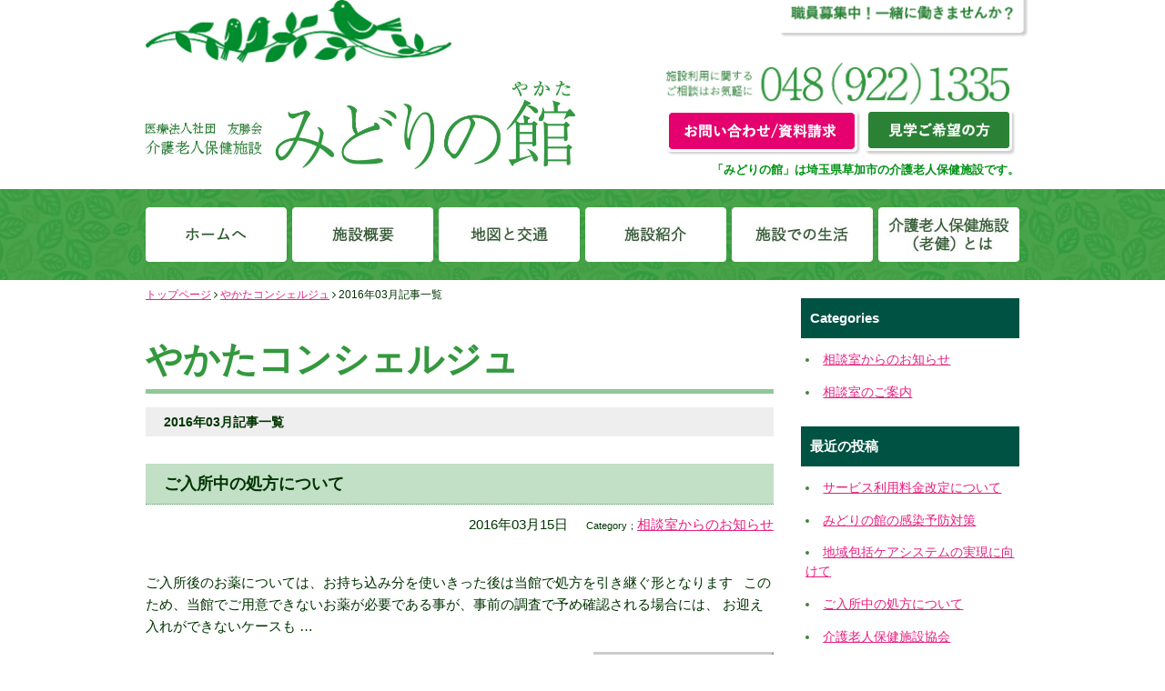

--- FILE ---
content_type: text/html; charset=UTF-8
request_url: http://www.midorino-yakata.or.jp/concierges/2016/03/
body_size: 34954
content:
<!DOCTYPE html>
<!--[if lt IE 7]> <html class="ie6" lang="ja"> <![endif]-->
<!--[if IE 7]> <html class="i7" lang="ja"> <![endif]-->
<!--[if IE 8]> <html class="ie" lang="ja"> <![endif]-->
<!--[if gt IE 8]><!--> <html lang="ja"> <!--<![endif]-->
<head>
<meta charset="UTF-8" />
<meta http-equiv="X-UA-Compatible" content="IE=edge,chrome=1">
<meta name="viewport" content="width=device-width,initial-scale=1.0,user-scalable=no">
<meta name="format-detection" content="telephone=no" />


<meta name="copyright" content="Copyright(C) Yusyoukai Midori-no-Yakata All rights reserved." />
<meta name="Author" content="Yusyoukai Midori-no-Yakata" />


<link rel="alternate" type="application/rss+xml" title="草加市介護老人保健施設みどりの館 RSS Feed" href="http://www.midorino-yakata.or.jp/feed/" />
<link rel="pingback" href="http://www.midorino-yakata.or.jp/xmlrpc.php" />
<link rel="shortcut icon" href="http://www.midorino-yakata.or.jp/wp-content/themes/midori/images/logo.ico" />

<title>  2016  3月-草加市介護老人保健施設みどりの館</title>



<meta name="description" content="草加市介護施設　医療法人社団　友勝会　介護老人保健施設　みどりの館　埼玉県草加市" />
<meta name="keywords" content="草加市,介護施設,埼玉県草加市,老健,介護,医療法人社団,友勝会,介護老人保健施設,みどりの館,みどりのやかた,やかた　" />



<link rel="stylesheet" href="http://www.midorino-yakata.or.jp/wp-content/themes/midori/style.css" media="all" type="text/css" />
<link href="//netdna.bootstrapcdn.com/font-awesome/4.0.3/css/font-awesome.css" rel="stylesheet">



<meta name='robots' content='max-image-preview:large' />
<link rel="alternate" type="application/rss+xml" title="草加市介護老人保健施設みどりの館 &raquo; やかたコンシェルジュ フィード" href="http://www.midorino-yakata.or.jp/concierges/feed/" />
<style id='wp-img-auto-sizes-contain-inline-css' type='text/css'>
img:is([sizes=auto i],[sizes^="auto," i]){contain-intrinsic-size:3000px 1500px}
/*# sourceURL=wp-img-auto-sizes-contain-inline-css */
</style>
<style id='wp-emoji-styles-inline-css' type='text/css'>

	img.wp-smiley, img.emoji {
		display: inline !important;
		border: none !important;
		box-shadow: none !important;
		height: 1em !important;
		width: 1em !important;
		margin: 0 0.07em !important;
		vertical-align: -0.1em !important;
		background: none !important;
		padding: 0 !important;
	}
/*# sourceURL=wp-emoji-styles-inline-css */
</style>
<style id='wp-block-library-inline-css' type='text/css'>
:root{--wp-block-synced-color:#7a00df;--wp-block-synced-color--rgb:122,0,223;--wp-bound-block-color:var(--wp-block-synced-color);--wp-editor-canvas-background:#ddd;--wp-admin-theme-color:#007cba;--wp-admin-theme-color--rgb:0,124,186;--wp-admin-theme-color-darker-10:#006ba1;--wp-admin-theme-color-darker-10--rgb:0,107,160.5;--wp-admin-theme-color-darker-20:#005a87;--wp-admin-theme-color-darker-20--rgb:0,90,135;--wp-admin-border-width-focus:2px}@media (min-resolution:192dpi){:root{--wp-admin-border-width-focus:1.5px}}.wp-element-button{cursor:pointer}:root .has-very-light-gray-background-color{background-color:#eee}:root .has-very-dark-gray-background-color{background-color:#313131}:root .has-very-light-gray-color{color:#eee}:root .has-very-dark-gray-color{color:#313131}:root .has-vivid-green-cyan-to-vivid-cyan-blue-gradient-background{background:linear-gradient(135deg,#00d084,#0693e3)}:root .has-purple-crush-gradient-background{background:linear-gradient(135deg,#34e2e4,#4721fb 50%,#ab1dfe)}:root .has-hazy-dawn-gradient-background{background:linear-gradient(135deg,#faaca8,#dad0ec)}:root .has-subdued-olive-gradient-background{background:linear-gradient(135deg,#fafae1,#67a671)}:root .has-atomic-cream-gradient-background{background:linear-gradient(135deg,#fdd79a,#004a59)}:root .has-nightshade-gradient-background{background:linear-gradient(135deg,#330968,#31cdcf)}:root .has-midnight-gradient-background{background:linear-gradient(135deg,#020381,#2874fc)}:root{--wp--preset--font-size--normal:16px;--wp--preset--font-size--huge:42px}.has-regular-font-size{font-size:1em}.has-larger-font-size{font-size:2.625em}.has-normal-font-size{font-size:var(--wp--preset--font-size--normal)}.has-huge-font-size{font-size:var(--wp--preset--font-size--huge)}.has-text-align-center{text-align:center}.has-text-align-left{text-align:left}.has-text-align-right{text-align:right}.has-fit-text{white-space:nowrap!important}#end-resizable-editor-section{display:none}.aligncenter{clear:both}.items-justified-left{justify-content:flex-start}.items-justified-center{justify-content:center}.items-justified-right{justify-content:flex-end}.items-justified-space-between{justify-content:space-between}.screen-reader-text{border:0;clip-path:inset(50%);height:1px;margin:-1px;overflow:hidden;padding:0;position:absolute;width:1px;word-wrap:normal!important}.screen-reader-text:focus{background-color:#ddd;clip-path:none;color:#444;display:block;font-size:1em;height:auto;left:5px;line-height:normal;padding:15px 23px 14px;text-decoration:none;top:5px;width:auto;z-index:100000}html :where(.has-border-color){border-style:solid}html :where([style*=border-top-color]){border-top-style:solid}html :where([style*=border-right-color]){border-right-style:solid}html :where([style*=border-bottom-color]){border-bottom-style:solid}html :where([style*=border-left-color]){border-left-style:solid}html :where([style*=border-width]){border-style:solid}html :where([style*=border-top-width]){border-top-style:solid}html :where([style*=border-right-width]){border-right-style:solid}html :where([style*=border-bottom-width]){border-bottom-style:solid}html :where([style*=border-left-width]){border-left-style:solid}html :where(img[class*=wp-image-]){height:auto;max-width:100%}:where(figure){margin:0 0 1em}html :where(.is-position-sticky){--wp-admin--admin-bar--position-offset:var(--wp-admin--admin-bar--height,0px)}@media screen and (max-width:600px){html :where(.is-position-sticky){--wp-admin--admin-bar--position-offset:0px}}

/*# sourceURL=wp-block-library-inline-css */
</style><style id='global-styles-inline-css' type='text/css'>
:root{--wp--preset--aspect-ratio--square: 1;--wp--preset--aspect-ratio--4-3: 4/3;--wp--preset--aspect-ratio--3-4: 3/4;--wp--preset--aspect-ratio--3-2: 3/2;--wp--preset--aspect-ratio--2-3: 2/3;--wp--preset--aspect-ratio--16-9: 16/9;--wp--preset--aspect-ratio--9-16: 9/16;--wp--preset--color--black: #000000;--wp--preset--color--cyan-bluish-gray: #abb8c3;--wp--preset--color--white: #ffffff;--wp--preset--color--pale-pink: #f78da7;--wp--preset--color--vivid-red: #cf2e2e;--wp--preset--color--luminous-vivid-orange: #ff6900;--wp--preset--color--luminous-vivid-amber: #fcb900;--wp--preset--color--light-green-cyan: #7bdcb5;--wp--preset--color--vivid-green-cyan: #00d084;--wp--preset--color--pale-cyan-blue: #8ed1fc;--wp--preset--color--vivid-cyan-blue: #0693e3;--wp--preset--color--vivid-purple: #9b51e0;--wp--preset--gradient--vivid-cyan-blue-to-vivid-purple: linear-gradient(135deg,rgb(6,147,227) 0%,rgb(155,81,224) 100%);--wp--preset--gradient--light-green-cyan-to-vivid-green-cyan: linear-gradient(135deg,rgb(122,220,180) 0%,rgb(0,208,130) 100%);--wp--preset--gradient--luminous-vivid-amber-to-luminous-vivid-orange: linear-gradient(135deg,rgb(252,185,0) 0%,rgb(255,105,0) 100%);--wp--preset--gradient--luminous-vivid-orange-to-vivid-red: linear-gradient(135deg,rgb(255,105,0) 0%,rgb(207,46,46) 100%);--wp--preset--gradient--very-light-gray-to-cyan-bluish-gray: linear-gradient(135deg,rgb(238,238,238) 0%,rgb(169,184,195) 100%);--wp--preset--gradient--cool-to-warm-spectrum: linear-gradient(135deg,rgb(74,234,220) 0%,rgb(151,120,209) 20%,rgb(207,42,186) 40%,rgb(238,44,130) 60%,rgb(251,105,98) 80%,rgb(254,248,76) 100%);--wp--preset--gradient--blush-light-purple: linear-gradient(135deg,rgb(255,206,236) 0%,rgb(152,150,240) 100%);--wp--preset--gradient--blush-bordeaux: linear-gradient(135deg,rgb(254,205,165) 0%,rgb(254,45,45) 50%,rgb(107,0,62) 100%);--wp--preset--gradient--luminous-dusk: linear-gradient(135deg,rgb(255,203,112) 0%,rgb(199,81,192) 50%,rgb(65,88,208) 100%);--wp--preset--gradient--pale-ocean: linear-gradient(135deg,rgb(255,245,203) 0%,rgb(182,227,212) 50%,rgb(51,167,181) 100%);--wp--preset--gradient--electric-grass: linear-gradient(135deg,rgb(202,248,128) 0%,rgb(113,206,126) 100%);--wp--preset--gradient--midnight: linear-gradient(135deg,rgb(2,3,129) 0%,rgb(40,116,252) 100%);--wp--preset--font-size--small: 13px;--wp--preset--font-size--medium: 20px;--wp--preset--font-size--large: 36px;--wp--preset--font-size--x-large: 42px;--wp--preset--spacing--20: 0.44rem;--wp--preset--spacing--30: 0.67rem;--wp--preset--spacing--40: 1rem;--wp--preset--spacing--50: 1.5rem;--wp--preset--spacing--60: 2.25rem;--wp--preset--spacing--70: 3.38rem;--wp--preset--spacing--80: 5.06rem;--wp--preset--shadow--natural: 6px 6px 9px rgba(0, 0, 0, 0.2);--wp--preset--shadow--deep: 12px 12px 50px rgba(0, 0, 0, 0.4);--wp--preset--shadow--sharp: 6px 6px 0px rgba(0, 0, 0, 0.2);--wp--preset--shadow--outlined: 6px 6px 0px -3px rgb(255, 255, 255), 6px 6px rgb(0, 0, 0);--wp--preset--shadow--crisp: 6px 6px 0px rgb(0, 0, 0);}:where(.is-layout-flex){gap: 0.5em;}:where(.is-layout-grid){gap: 0.5em;}body .is-layout-flex{display: flex;}.is-layout-flex{flex-wrap: wrap;align-items: center;}.is-layout-flex > :is(*, div){margin: 0;}body .is-layout-grid{display: grid;}.is-layout-grid > :is(*, div){margin: 0;}:where(.wp-block-columns.is-layout-flex){gap: 2em;}:where(.wp-block-columns.is-layout-grid){gap: 2em;}:where(.wp-block-post-template.is-layout-flex){gap: 1.25em;}:where(.wp-block-post-template.is-layout-grid){gap: 1.25em;}.has-black-color{color: var(--wp--preset--color--black) !important;}.has-cyan-bluish-gray-color{color: var(--wp--preset--color--cyan-bluish-gray) !important;}.has-white-color{color: var(--wp--preset--color--white) !important;}.has-pale-pink-color{color: var(--wp--preset--color--pale-pink) !important;}.has-vivid-red-color{color: var(--wp--preset--color--vivid-red) !important;}.has-luminous-vivid-orange-color{color: var(--wp--preset--color--luminous-vivid-orange) !important;}.has-luminous-vivid-amber-color{color: var(--wp--preset--color--luminous-vivid-amber) !important;}.has-light-green-cyan-color{color: var(--wp--preset--color--light-green-cyan) !important;}.has-vivid-green-cyan-color{color: var(--wp--preset--color--vivid-green-cyan) !important;}.has-pale-cyan-blue-color{color: var(--wp--preset--color--pale-cyan-blue) !important;}.has-vivid-cyan-blue-color{color: var(--wp--preset--color--vivid-cyan-blue) !important;}.has-vivid-purple-color{color: var(--wp--preset--color--vivid-purple) !important;}.has-black-background-color{background-color: var(--wp--preset--color--black) !important;}.has-cyan-bluish-gray-background-color{background-color: var(--wp--preset--color--cyan-bluish-gray) !important;}.has-white-background-color{background-color: var(--wp--preset--color--white) !important;}.has-pale-pink-background-color{background-color: var(--wp--preset--color--pale-pink) !important;}.has-vivid-red-background-color{background-color: var(--wp--preset--color--vivid-red) !important;}.has-luminous-vivid-orange-background-color{background-color: var(--wp--preset--color--luminous-vivid-orange) !important;}.has-luminous-vivid-amber-background-color{background-color: var(--wp--preset--color--luminous-vivid-amber) !important;}.has-light-green-cyan-background-color{background-color: var(--wp--preset--color--light-green-cyan) !important;}.has-vivid-green-cyan-background-color{background-color: var(--wp--preset--color--vivid-green-cyan) !important;}.has-pale-cyan-blue-background-color{background-color: var(--wp--preset--color--pale-cyan-blue) !important;}.has-vivid-cyan-blue-background-color{background-color: var(--wp--preset--color--vivid-cyan-blue) !important;}.has-vivid-purple-background-color{background-color: var(--wp--preset--color--vivid-purple) !important;}.has-black-border-color{border-color: var(--wp--preset--color--black) !important;}.has-cyan-bluish-gray-border-color{border-color: var(--wp--preset--color--cyan-bluish-gray) !important;}.has-white-border-color{border-color: var(--wp--preset--color--white) !important;}.has-pale-pink-border-color{border-color: var(--wp--preset--color--pale-pink) !important;}.has-vivid-red-border-color{border-color: var(--wp--preset--color--vivid-red) !important;}.has-luminous-vivid-orange-border-color{border-color: var(--wp--preset--color--luminous-vivid-orange) !important;}.has-luminous-vivid-amber-border-color{border-color: var(--wp--preset--color--luminous-vivid-amber) !important;}.has-light-green-cyan-border-color{border-color: var(--wp--preset--color--light-green-cyan) !important;}.has-vivid-green-cyan-border-color{border-color: var(--wp--preset--color--vivid-green-cyan) !important;}.has-pale-cyan-blue-border-color{border-color: var(--wp--preset--color--pale-cyan-blue) !important;}.has-vivid-cyan-blue-border-color{border-color: var(--wp--preset--color--vivid-cyan-blue) !important;}.has-vivid-purple-border-color{border-color: var(--wp--preset--color--vivid-purple) !important;}.has-vivid-cyan-blue-to-vivid-purple-gradient-background{background: var(--wp--preset--gradient--vivid-cyan-blue-to-vivid-purple) !important;}.has-light-green-cyan-to-vivid-green-cyan-gradient-background{background: var(--wp--preset--gradient--light-green-cyan-to-vivid-green-cyan) !important;}.has-luminous-vivid-amber-to-luminous-vivid-orange-gradient-background{background: var(--wp--preset--gradient--luminous-vivid-amber-to-luminous-vivid-orange) !important;}.has-luminous-vivid-orange-to-vivid-red-gradient-background{background: var(--wp--preset--gradient--luminous-vivid-orange-to-vivid-red) !important;}.has-very-light-gray-to-cyan-bluish-gray-gradient-background{background: var(--wp--preset--gradient--very-light-gray-to-cyan-bluish-gray) !important;}.has-cool-to-warm-spectrum-gradient-background{background: var(--wp--preset--gradient--cool-to-warm-spectrum) !important;}.has-blush-light-purple-gradient-background{background: var(--wp--preset--gradient--blush-light-purple) !important;}.has-blush-bordeaux-gradient-background{background: var(--wp--preset--gradient--blush-bordeaux) !important;}.has-luminous-dusk-gradient-background{background: var(--wp--preset--gradient--luminous-dusk) !important;}.has-pale-ocean-gradient-background{background: var(--wp--preset--gradient--pale-ocean) !important;}.has-electric-grass-gradient-background{background: var(--wp--preset--gradient--electric-grass) !important;}.has-midnight-gradient-background{background: var(--wp--preset--gradient--midnight) !important;}.has-small-font-size{font-size: var(--wp--preset--font-size--small) !important;}.has-medium-font-size{font-size: var(--wp--preset--font-size--medium) !important;}.has-large-font-size{font-size: var(--wp--preset--font-size--large) !important;}.has-x-large-font-size{font-size: var(--wp--preset--font-size--x-large) !important;}
/*# sourceURL=global-styles-inline-css */
</style>

<style id='classic-theme-styles-inline-css' type='text/css'>
/*! This file is auto-generated */
.wp-block-button__link{color:#fff;background-color:#32373c;border-radius:9999px;box-shadow:none;text-decoration:none;padding:calc(.667em + 2px) calc(1.333em + 2px);font-size:1.125em}.wp-block-file__button{background:#32373c;color:#fff;text-decoration:none}
/*# sourceURL=/wp-includes/css/classic-themes.min.css */
</style>
<link rel='stylesheet' id='wp-pagenavi-css' href='http://www.midorino-yakata.or.jp/wp-content/plugins/wp-pagenavi/pagenavi-css.css?ver=2.70' type='text/css' media='all' />
<link rel="https://api.w.org/" href="http://www.midorino-yakata.or.jp/wp-json/" /><link rel="icon" href="http://www.midorino-yakata.or.jp/wp-content/uploads/2024/06/cropped-みどり外観α-32x32.png" sizes="32x32" />
<link rel="icon" href="http://www.midorino-yakata.or.jp/wp-content/uploads/2024/06/cropped-みどり外観α-192x192.png" sizes="192x192" />
<link rel="apple-touch-icon" href="http://www.midorino-yakata.or.jp/wp-content/uploads/2024/06/cropped-みどり外観α-180x180.png" />
<meta name="msapplication-TileImage" content="http://www.midorino-yakata.or.jp/wp-content/uploads/2024/06/cropped-みどり外観α-270x270.png" />

<script type="text/javascript" src="http://maps.googleapis.com/maps/api/js?sensor=false&language=ja"></script>
<script type="text/javascript" src="//ajax.googleapis.com/ajax/libs/jquery/1.11.0/jquery.min.js"></script>
<script src="http://www.midorino-yakata.or.jp/wp-content/themes/midori/js/responsiveslides.min.js"></script>
<script src="http://www.midorino-yakata.or.jp/wp-content/themes/midori/js/yakata.js"></script>
<script type="text/javascript" src="http://ajaxzip3.googlecode.com/svn/trunk/ajaxzip3/ajaxzip3.js" charset="UTF-8"></script>


<!-- Google tag (gtag.js) -->
<script async src="https://www.googletagmanager.com/gtag/js?id=G-8R8DW93V5R"></script>
<script>
  window.dataLayer = window.dataLayer || [];
  function gtag(){dataLayer.push(arguments);}
  gtag('js', new Date());

  gtag('config', 'G-8R8DW93V5R');
</script>
</head>

<body>



<div id="header"><!-- header -->
<header>
<div class="hgroup">
<div id="recruit"><a href="/recruit/"><img src="http://www.midorino-yakata.or.jp/wp-content/themes/midori/images/btn_recruit.png" alt="職員募集中！採用ページへ" title="職員募集中！採用ページへ" width="275" height="51" /></a></div>
<p id="bird"><img src="http://www.midorino-yakata.or.jp/wp-content/themes/midori/images/bird.jpg" width="336" height="70"></p>
<h1 id="top_title"><a href="http://www.midorino-yakata.or.jp" title="みどりの館ホーム"><img src="http://www.midorino-yakata.or.jp/wp-content/themes/midori/images/logo.jpg" alt="草加市介護施設　医療法人社団　友勝会　介護老人保健施設　みどりの館　埼玉県草加市" title="草加市介護施設　医療法人社団　友勝会　介護老人保健施設　みどりの館　埼玉県草加市" width="472" height="75" /></a></h1>
<div id="header_r">
<p class="pb05"><a href="tel:048-922-1335" title="介護老人保健施設　みどりの館　埼玉県草加市　電話番号"><img src="http://www.midorino-yakata.or.jp/wp-content/themes/midori/images/tel.jpg" alt="介護老人保健施設　みどりの館　埼玉県草加市　電話番号" title="介護老人保健施設　みどりの館　埼玉県草加市　電話番号" width="377" height="47" /></a></p>
<div id="headerbtn"><a href="/contact/"><img src="http://www.midorino-yakata.or.jp/wp-content/themes/midori/images/btn_contact.jpg" alt="みどりの館お問い合わせフォームへ" title="みどりの館お問い合わせフォームへ" width="218" height="54" /></a><a href="/preview/"><img src="http://www.midorino-yakata.or.jp/wp-content/themes/midori/images/btn_kengaku.jpg" width="170" height="56" alt="見学ご希望の方はこちら　介護老人保健施設　みどりの館　埼玉県草加市"></a><h2 id="headh2">「みどりの館」は埼玉県草加市の介護老人保健施設です。</h2></div>

</div>

<div id="recruit02"><a href="/recruit/"><img src="http://www.midorino-yakata.or.jp/wp-content/themes/midori/images/btn_recruit.png" alt="職員募集中！採用ページへ" title="職員募集中！採用ページへ" width="275" height="51" /></a></div>

<br class="cls">

</div>

</header>
</div><!-- //header -->



<!-- mainmenu -->
<div id="mainimg_menu">



<!-- gmenubox -->
<div id="gmenubox">
<div id="toggle"><a href="#footermenu"><i class="fa fa-bars fa-2x"></i>　menu</a></div>
        <nav class="gmenu">
            <ul>
                <li class="gmenuright">
                <h3><a href="http://www.midorino-yakata.or.jp"><img src="http://www.midorino-yakata.or.jp/wp-content/themes/midori/images/gmenu_01.jpg" width="155" height="60" alt="ホームへ"></a></h3>
                   
                </li>
                 <li class="gmenuright">
                <h3><a href="/outline/"><img src="http://www.midorino-yakata.or.jp/wp-content/themes/midori/images/gmenu_02.jpg" width="155" height="60" alt="施設概要"></a></h3>
                   
                </li>
                 
                 <li class="gmenuright">
                <h3><a href="/accessmap/"><img src="http://www.midorino-yakata.or.jp/wp-content/themes/midori/images/gmenu_03.jpg" width="155" height="60" alt="地図と交通"></a></h3>
                   
                </li>
                 <li class="gmenuright">
               <h3><a href="/facilities/"><img src="http://www.midorino-yakata.or.jp/wp-content/themes/midori/images/gmenu_04.jpg" width="155" height="60" alt="施設紹介"></a></h3>
                    
                </li>
                 <li class="gmenuright">
                <h3><a href="/yakatalife/"><img src="http://www.midorino-yakata.or.jp/wp-content/themes/midori/images/gmenu_05.jpg" width="155" height="60" alt="施設での生活"></a></h3>
                  
                </li>
                 <li>
                <h3><a href="/roken/"><img src="http://www.midorino-yakata.or.jp/wp-content/themes/midori/images/gmenu_06.jpg" width="155" height="60" alt="介護老人保健施設（老健）とは"></a></h3>
                   
                </li>
            </ul>
        </nav>
        
	
	</div>
<!-- //gmenubox -->
</div>
<!-- //mainimg_menu --><!-- //mainmenu -->

<!-- contents -->
<div id="contents">


<!-- main -->
<div id="main">

<div id="breadcrumb">
<a href="http://www.midorino-yakata.or.jp">トップページ</a>&nbsp;<i class="fa fa-angle-right"></i>&nbsp;<a href="/yakata-concierges/">やかたコンシェルジュ</a>&nbsp;<i class="fa fa-angle-right"></i>&nbsp;2016年03月記事一覧</div>

<div class="page_t">
<h4>やかたコンシェルジュ</h4>
</div>

<div class="middle_t">
<h6>2016年03月記事一覧</h6>
</div>







<!--1つの記事-->
<div class="large_t mt30">
<h5><a href="http://www.midorino-yakata.or.jp/concierges/2016/03/15/%e3%81%94%e5%85%a5%e6%89%80%e4%b8%ad%e3%81%ae%e5%87%a6%e6%96%b9%e3%81%ab%e3%81%a4%e3%81%84%e3%81%a6/" title="ご入所中の処方について">ご入所中の処方について</a></h5>
</div>


<div class="tx_r">　2016年03月15日&nbsp;&nbsp;&nbsp;&nbsp;
<span class="tx_11">Category；</span><a href="http://www.midorino-yakata.or.jp/conciergecategory/soudan-news/" rel="tag">相談室からのお知らせ</a></div>
<div class="postbox">
	

<p>ご入所後のお薬については、お持ち込み分を使いきった後は当館で処方を引き継ぐ形となります &nbsp; このため、当館でご用意できないお薬が必要である事が、事前の調査で予め確認される場合には、 お迎え入れができないケースも &#8230; </p>
<p class="pt10 tx_r"><a href="http://www.midorino-yakata.or.jp/concierges/2016/03/15/%e3%81%94%e5%85%a5%e6%89%80%e4%b8%ad%e3%81%ae%e5%87%a6%e6%96%b9%e3%81%ab%e3%81%a4%e3%81%84%e3%81%a6/" title="ご入所中の処方について" class="blogbutton1"><i class="fa fa-angle-double-right"></i>&nbsp;記事をもっと詳しく見る</a></p>
    

</div>
<!-- //postbox -->
<!--//1つの記事-->

<!-- //投稿ここまで -->











<!--バナーエリア　ご不明な点はお問い合わせください-->
<div class="banner_contact mt20 clearfix">
<p><a href="/preview/"><img src="http://www.midorino-yakata.or.jp/wp-content/themes/midori/images/sub/btn_banner_contact1.png" width="172" height="57" alt="見学ご希望の方" class="png_img"></a><br><a href="/contact/"><img src="http://www.midorino-yakata.or.jp/wp-content/themes/midori/images/sub/btn_banner_contact2.png" width="220" height="56" alt="お問い合わせ＆資料請求" class="png_img"></a></p>
</div>
<!--//バナーエリア　ご不明な点はお問い合わせください-->
</div>
<!-- //main -->
        
        
        
<!-- side --> 
<div id="blogside">


<div class="side_contents">
<h3>Categories</h3>
<ul class="blog_nav">
<li><a href="http://www.midorino-yakata.or.jp/conciergecategory/soudan-news/">相談室からのお知らせ</a></li><li><a href="http://www.midorino-yakata.or.jp/conciergecategory/soudan-info/">相談室のご案内</a></li></ul>
</div>




<div class="side_contents">
<h3>最近の投稿</h3>
<ul class="blog_nav">
	<li><a href='http://www.midorino-yakata.or.jp/concierges/2022/12/01/%e3%82%b5%e3%83%bc%e3%83%93%e3%82%b9%e5%88%a9%e7%94%a8%e6%96%99%e9%87%91%e6%94%b9%e5%ae%9a%e3%81%ab%e3%81%a4%e3%81%84%e3%81%a6/'>サービス利用料金改定について</a></li>
	<li><a href='http://www.midorino-yakata.or.jp/concierges/2022/01/12/%e3%81%bf%e3%81%a9%e3%82%8a%e3%81%ae%e9%a4%a8%e3%81%ae%e6%84%9f%e6%9f%93%e4%ba%88%e9%98%b2%e5%af%be%e7%ad%96/'>みどりの館の感染予防対策</a></li>
	<li><a href='http://www.midorino-yakata.or.jp/concierges/2016/05/31/%e5%9c%b0%e5%9f%9f%e5%8c%85%e6%8b%ac%e3%82%b1%e3%82%a2%e3%82%b7%e3%82%b9%e3%83%86%e3%83%a0%e3%81%ae%e5%ae%9f%e7%8f%be%e3%81%ab%e5%90%91%e3%81%91%e3%81%a6/'>地域包括ケアシステムの実現に向けて</a></li>
	<li><a href='http://www.midorino-yakata.or.jp/concierges/2016/03/15/%e3%81%94%e5%85%a5%e6%89%80%e4%b8%ad%e3%81%ae%e5%87%a6%e6%96%b9%e3%81%ab%e3%81%a4%e3%81%84%e3%81%a6/?post_type=concierges'aria-current="page">ご入所中の処方について</a></li>
	<li><a href='http://www.midorino-yakata.or.jp/concierges/2015/09/29/%e4%bb%8b%e8%ad%b7%e8%80%81%e4%ba%ba%e4%bf%9d%e5%81%a5%e6%96%bd%e8%a8%ad%e5%8d%94%e4%bc%9a/'>介護老人保健施設協会</a></li>
	<li><a href='http://www.midorino-yakata.or.jp/concierges/2015/08/10/%e3%80%8c%e9%80%80%e6%89%80%e5%89%8d%e8%a8%aa%e5%95%8f%e6%8c%87%e5%b0%8e%e3%80%8d%e3%81%ae%e3%81%8a%e3%81%af%e3%81%aa%e3%81%97/'>「退所前訪問指導」のお話</a></li>
	<li><a href='http://www.midorino-yakata.or.jp/concierges/2015/08/07/%e3%81%8a%e7%94%b3%e3%81%97%e8%be%bc%e3%81%bf%e5%be%8c%e3%81%ae%e9%9d%a2%e8%ab%87%e3%83%bb%e8%aa%bf%e6%9f%bb%e3%81%ab%e3%81%a4%e3%81%84%e3%81%a6/'>お申込み後の面談について</a></li>
	<li><a href='http://www.midorino-yakata.or.jp/concierges/2015/08/03/%e3%82%84%e3%81%8b%e3%81%9f%e3%81%ae%e7%9b%b8%e8%ab%87%e5%ae%a4%e3%81%94%e6%a1%88%e5%86%85/'>やかたの相談室ご案内</a></li>
	<li><a href='http://www.midorino-yakata.or.jp/concierges/2015/08/01/%e3%82%84%e3%81%8b%e3%81%9f%e3%82%b3%e3%83%b3%e3%82%b7%e3%82%a7%e3%83%ab%e3%82%b8%e3%83%a5%e3%81%ab%e3%81%a4%e3%81%84%e3%81%a6/'>やかたコンシェルジュとは</a></li>
</ul>
</div>



<div class="side_contents">
<h3>月別アーカイブ</h3>
<ul class="blog_nav">
	<li><a href='http://www.midorino-yakata.or.jp/concierges/2022/12/'>2022年12月</a></li>
	<li><a href='http://www.midorino-yakata.or.jp/concierges/2022/01/'>2022年1月</a></li>
	<li><a href='http://www.midorino-yakata.or.jp/concierges/2016/05/'>2016年5月</a></li>
	<li><a href='http://www.midorino-yakata.or.jp/concierges/2016/03/'aria-current="page">2016年3月</a></li>
	<li><a href='http://www.midorino-yakata.or.jp/concierges/2015/09/'>2015年9月</a></li>
	<li><a href='http://www.midorino-yakata.or.jp/concierges/2015/08/'>2015年8月</a></li>
</ul>
</div>


<p class="pt30"><a href="/recruit/"><img src="http://www.midorino-yakata.or.jp/wp-content/themes/midori/images/illust_recruit.jpg" width="224" height="283" alt="介護職員募集中！"></a></p>
<p class="mt30 kakomi_brown"><a target="_blank"
href="https://job.minnanokaigo.com/"><img alt="みんなの介護求人"
src="https://img.minnanokaigo.com/banner/kyujin_bnr_01.png" width="100%" height="auto" /></a></p>




</div><!-- //side -->



</div>
<!-- //contents -->



<!-- footer -->
<a id="footermenu"></a>
<footer id="footer">
  
  <div id="footerin">

<div id="footer_l">
<p id="footerlogo" class="tx_large"><a href="http://www.midorino-yakata.or.jp"><img src="http://www.midorino-yakata.or.jp/wp-content/themes/midori/images/footerlogo.jpg" width="210" height="186" alt="医療法人社団友勝会　介護老人保健施設みどりの館　埼玉県草加市"></a><span>医療法人社団友勝会　介護老人保健施設みどりの館<br>埼玉県草加市谷塚町2000番地　TEL：048(922)1335

</span></p>
<p class="pt10"><a href="/contact/"><img src="http://www.midorino-yakata.or.jp/wp-content/themes/midori/images/btn_footercontact.jpg" width="214" height="50" alt="お問い合わせ＆資料請求"></a></p>
<p class="tx_xsmall"><small><strong class="koigreen">&copy; みどりの館. All Rights Reserved.</strong></small></p>
</div>

<div id="footer_r">
<p><strong class="koigreen">ブログ</strong></p>
<ul>
<li><a href="/yakatadiary/">やかたダイアリー（行事・イベント・みどりの食卓・作品）</a></li>
<li><a href="/yakata-concierges/">やかたコンシェルジュ（相談室より）</a></li>
<li><a href="/yakata-news/">やかたニュース（施設からのお知らせ）</a></li>
</ul>

<p><strong class="koigreen">Information</strong></p>
<ul>
<li><a href="/privacy/">プライバシーポリシー（個人情報保護方針）</a></li>
<li><a href="/contact/">お問い合わせ／資料請求フォーム</a></li>
<li><a href="/preview/">見学ご希望の方</a></li>
<li><a href="/download/">申込書などダウンロード</a></li>
<li><a href="/qa/">よくあるご質問</a></li>
<li><a href="/recruit/">採用情報</a></li>
<li><a href="/houkatsu/">草加中央・稲荷地域包括支援センター</a></li>
<li><a href="/kyotaku/">居宅介護支援事業所　西うさぎ</a></li>
<li><a href="/link/">リンク</a></li>
<li><a href="http://www.midorino-yakata.or.jp">ホームへ</a></li>
</ul>
</div>


<div id="footer_c">
<p><strong class="koigreen">サービスのご案内</strong></p>
<ul>

<li><a href="/outline/">施設概要</a></li>
<li><a href="/accessmap/">地図と交通</a></li>
<li><a href="/facilities/">施設紹介</a></li>
<li><a href="/yakatalife/">施設での生活</a></li>
<li><a href="/roken/">介護老人保健施設とは</a></li>
<li><a href="/nyusho/">入所について</a></li>
<li><a href="/short/">ショートステイについて</a></li>
<li><a href="/daycare/">通所リハビリ（デイケア）について</a></li>
<li><a href="/availability/">空き状況</a></li>
<li><a href="/price/">料金のご案内</a></li>
<li><a href="/estimate/">簡単お見積り</a></li>

</ul>
</div>

<p id="foot_recruit"><a href="/recruit/"><img src="http://www.midorino-yakata.or.jp/wp-content/themes/midori/images/foot_recruit.png" width="224" height="283" alt="介護職員募集中！"></a></p>




</div>
<!-- //footerin -->
</footer>
<!-- //footer -->

<!-- ページトップへ -->
<div id="page-top"><a href="#header">PAGE TOP ↑</a></div>
<!-- //ページトップへ-->

<script type="speculationrules">
{"prefetch":[{"source":"document","where":{"and":[{"href_matches":"/*"},{"not":{"href_matches":["/wp-*.php","/wp-admin/*","/wp-content/uploads/*","/wp-content/*","/wp-content/plugins/*","/wp-content/themes/midori/*","/*\\?(.+)"]}},{"not":{"selector_matches":"a[rel~=\"nofollow\"]"}},{"not":{"selector_matches":".no-prefetch, .no-prefetch a"}}]},"eagerness":"conservative"}]}
</script>
<script id="wp-emoji-settings" type="application/json">
{"baseUrl":"https://s.w.org/images/core/emoji/17.0.2/72x72/","ext":".png","svgUrl":"https://s.w.org/images/core/emoji/17.0.2/svg/","svgExt":".svg","source":{"concatemoji":"http://www.midorino-yakata.or.jp/wp-includes/js/wp-emoji-release.min.js?ver=6.9"}}
</script>
<script type="module">
/* <![CDATA[ */
/*! This file is auto-generated */
const a=JSON.parse(document.getElementById("wp-emoji-settings").textContent),o=(window._wpemojiSettings=a,"wpEmojiSettingsSupports"),s=["flag","emoji"];function i(e){try{var t={supportTests:e,timestamp:(new Date).valueOf()};sessionStorage.setItem(o,JSON.stringify(t))}catch(e){}}function c(e,t,n){e.clearRect(0,0,e.canvas.width,e.canvas.height),e.fillText(t,0,0);t=new Uint32Array(e.getImageData(0,0,e.canvas.width,e.canvas.height).data);e.clearRect(0,0,e.canvas.width,e.canvas.height),e.fillText(n,0,0);const a=new Uint32Array(e.getImageData(0,0,e.canvas.width,e.canvas.height).data);return t.every((e,t)=>e===a[t])}function p(e,t){e.clearRect(0,0,e.canvas.width,e.canvas.height),e.fillText(t,0,0);var n=e.getImageData(16,16,1,1);for(let e=0;e<n.data.length;e++)if(0!==n.data[e])return!1;return!0}function u(e,t,n,a){switch(t){case"flag":return n(e,"\ud83c\udff3\ufe0f\u200d\u26a7\ufe0f","\ud83c\udff3\ufe0f\u200b\u26a7\ufe0f")?!1:!n(e,"\ud83c\udde8\ud83c\uddf6","\ud83c\udde8\u200b\ud83c\uddf6")&&!n(e,"\ud83c\udff4\udb40\udc67\udb40\udc62\udb40\udc65\udb40\udc6e\udb40\udc67\udb40\udc7f","\ud83c\udff4\u200b\udb40\udc67\u200b\udb40\udc62\u200b\udb40\udc65\u200b\udb40\udc6e\u200b\udb40\udc67\u200b\udb40\udc7f");case"emoji":return!a(e,"\ud83e\u1fac8")}return!1}function f(e,t,n,a){let r;const o=(r="undefined"!=typeof WorkerGlobalScope&&self instanceof WorkerGlobalScope?new OffscreenCanvas(300,150):document.createElement("canvas")).getContext("2d",{willReadFrequently:!0}),s=(o.textBaseline="top",o.font="600 32px Arial",{});return e.forEach(e=>{s[e]=t(o,e,n,a)}),s}function r(e){var t=document.createElement("script");t.src=e,t.defer=!0,document.head.appendChild(t)}a.supports={everything:!0,everythingExceptFlag:!0},new Promise(t=>{let n=function(){try{var e=JSON.parse(sessionStorage.getItem(o));if("object"==typeof e&&"number"==typeof e.timestamp&&(new Date).valueOf()<e.timestamp+604800&&"object"==typeof e.supportTests)return e.supportTests}catch(e){}return null}();if(!n){if("undefined"!=typeof Worker&&"undefined"!=typeof OffscreenCanvas&&"undefined"!=typeof URL&&URL.createObjectURL&&"undefined"!=typeof Blob)try{var e="postMessage("+f.toString()+"("+[JSON.stringify(s),u.toString(),c.toString(),p.toString()].join(",")+"));",a=new Blob([e],{type:"text/javascript"});const r=new Worker(URL.createObjectURL(a),{name:"wpTestEmojiSupports"});return void(r.onmessage=e=>{i(n=e.data),r.terminate(),t(n)})}catch(e){}i(n=f(s,u,c,p))}t(n)}).then(e=>{for(const n in e)a.supports[n]=e[n],a.supports.everything=a.supports.everything&&a.supports[n],"flag"!==n&&(a.supports.everythingExceptFlag=a.supports.everythingExceptFlag&&a.supports[n]);var t;a.supports.everythingExceptFlag=a.supports.everythingExceptFlag&&!a.supports.flag,a.supports.everything||((t=a.source||{}).concatemoji?r(t.concatemoji):t.wpemoji&&t.twemoji&&(r(t.twemoji),r(t.wpemoji)))});
//# sourceURL=http://www.midorino-yakata.or.jp/wp-includes/js/wp-emoji-loader.min.js
/* ]]> */
</script>



</body>
</html>

--- FILE ---
content_type: text/css
request_url: http://www.midorino-yakata.or.jp/wp-content/themes/midori/style.css
body_size: 454
content:
@charset "utf-8";
/*

Theme Name: 医療法人社団友勝会みどりの館
Theme URI: http://www.midorino-yakata.or.jp/
Description: 医療法人社団友勝会みどりの館デザイン
Version: 1.0
Author:  Yusyoukai Midori-no-Yakata
Author URI: http://www.midorino-yakata.or.jp/

*/



/* 
-------------------------------------------------------------- */

@import url("css/common.css");
@import url("css/blog.css");
@import url("css/deco.css");




--- FILE ---
content_type: text/css
request_url: http://www.midorino-yakata.or.jp/wp-content/themes/midori/css/common.css
body_size: 42828
content:
@charset "utf-8";
/* CSS Document */



/*

Theme Name: 医療法人社団友勝会みどりの館
Theme URI: http://www.midorino-yakata.or.jp/
Description: 医療法人社団友勝会みどりの館デザイン
Version: 1.0
Author:  Yusyoukai Midori-no-Yakata
Author URI: http://www.midorino-yakata.or.jp/

*/



/*--------------------------------------
  リセット
--------------------------------------*/

* {
	margin: 0;
	padding: 0;
	font-size: 100%;
}



ul, ol {
	list-style: none;
}

img {
	vertical-align: middle;
	border: 0;
}

button {
	font-size: 100%;
}

.clear {
	clear: both;
}

blockquote, q {
	quotes: none;
}

blockquote:before, blockquote:after,
q:before, q:after {
	content:'';
	content:none;
}

article,aside,details,figcaption,figure,
footer,header,hgroup,menu,nav,section {
	display:block;
}

textarea {
	width: 100%;
}

input {
	max-width: 100%;
}

table {
  border-collapse: collapse;
  border-spacing: 0;
}

td,
th {
  padding: 0;
}




/*--------------------------------------
  動画レスポンシブ化
---------------------------------------*/

.video-container {
	position: relative;
	padding-bottom: 56.25%;
	padding-top: 30px;
	height: 0;
	overflow: hidden;
	margin: 0 auto 24px 0;
}
.video-container iframe,
.video-container object,
.video-container embed {
	position: absolute;
	top: 0;
	left: 0;
	width: 100%;
	height: 100%;
}

/*--------------------------------------
  クリアフィックス
---------------------------------------*/

.clearfix:after {
	visibility: hidden;
	height: 0;
	display: block;
	font-size: 0;
	content: " ";
	clear: both;
}

* html .clearfix {
	zoom: 1;
}

*:first-child+html .clearfix {
	zoom: 1;
}

/*--------------------------------------
  画像
--------------------------------------*/

/*img {
	max-width: 100%!important;
	height: auto;
}*/

img.alignright {
	display: block;
	margin: 0 0 0 auto;
}
img.alignleft {
	display: block;
	margin: 0 auto 0 0;
}
img.aligncenter {
	display: block;
	margin: 0 auto;
}
img.float-left {
	float: left;
	margin: 0 10px 0 0;
}
img.float-right {
	float: right;
}

a:hover img {
	opacity: 0.7;
	filter: alpha(opacity=70);
	-ms-filter: "alpha( opacity=70 )";
}



/*--------------------------------------
  リンク
--------------------------------------*/

a {
	color: #E81F80;
	text-decoration:underline;
}

a:hover {
	opacity:0.7;
filter:alpha(opacity=70);
-ms-filter: "alpha( opacity=70 )";
position: relative; /* 相対位置への配置 */
	top: 2px;

}

/*--------------------------------------
  全体定義
--------------------------------------*/

html {
	font-family: Verdana, Roboto, "Droid Sans", "游ゴシック", YuGothic, "メイリオ", Meiryo, "ヒラギノ角ゴ ProN W3", "Hiragino Kaku Gothic ProN", "ＭＳ Ｐゴシック", sans-serif;
	font-size : 95%;
	line-height : 1.7;
	background: #fff;
	color: #003300;
}

body {
	-webkit-text-size-adjust: 100%;
	margin: 0;
	padding: 0;
	background-image:none;

}


/*--------------------------------------
  ヘッダ見出し
--------------------------------------*/

#header {
	text-align: center;
}

#header #recruit{
	display:none;
}
#header #recruit02{
	display:block;
	padding:15px 0px 15px 0px;
	margin:0 auto;
	text-align: center;
	width:275px;
	height:51px;
}

#header #bird{
	text-align: center;
}

#header #top_title {
	padding:20px 0px 15px 0px;
	margin-bottom:15px;
	text-align: center;
	border-bottom: 1px solid #339940;
}


#header .hgroup {
	background:#FFF;
	padding:0px 10px 0px 10px;
}


#header #header_r{
	text-align: center;
}




#header #headerbtn{
	padding:10px 0px 0px 0px;
}

#header img {
  max-width: 100%!important;
  height: auto;
}
/*--------------------------------------
   mainimg_menu
--------------------------------------*/
  
#mainimg_menu{
	background:url(../images/leaf-pattern.jpg) center 0 ;
	padding:10px 0px 5px 0px;
}


/*--------------------------------------
  mainimg
--------------------------------------*/

#mainimgspace{
  position: relative;
  max-width: 960px;
  text-align:center;
  margin: 0 auto;
  padding:0px 0px 7px 0px;
  z-index:20;
}
#headh2{
	font-size:13px;
	text-align:center;
	color:#009215;
	padding:0px 0px 0px 0px;

}


.rslides {
  position: relative;
  list-style: none;
  overflow: hidden;
  width: 100%;
  margin: 0;
  
  }

.rslides li {
  -webkit-backface-visibility: hidden;
  position: absolute;
  display: none;
  width: 100%;
  left: 0;
  top: 0;
  }

.rslides li:first-child {
  position: relative;
  display: block;
  float: left;
  }

.rslides img {
  display: block;
  height: auto;
  float: left;
  width: 100%;
  }



/*--------------------------------------
  ナビゲーション
--------------------------------------*/

#gmenubox{
	clear:both;
}

#toggle{
	padding:0px 0px 0px 20px;

}

#toggle a{
	font-size:16px;
	text-decoration:none;
	color:#FBFBFB;
	display:block;
}

.gmenu{
	display:none;
    width: 50%;
	padding:0px 0px;
  }
.gmenu ul{
	padding:0px 0px 0px 0px;
  }


/*--------------------------------------
  基本コンテンツエリア
--------------------------------------*/

#contents {
	width: 90%;
	margin: 0px auto 0 auto;
	padding:0px 0px 20px 0px;
	text-align: left;
	line-height: 1.6;
	font-size:100%;
	z-index:10;
}

#contents p {

}

#contents #main {
	width:100%;
}

#contents #side{
	display:none;
}


#contents #main img {
	max-width: 100%!important;
	height: auto;
}



/*--------------------------------------
  トップページh4タイトル
--------------------------------------*/
.toph4{
	padding:15px 0px 10px 0px;
	margin:0px 0px 5px 0px;
	border-bottom: 5px solid #91C898;
	width:100%;
	
}
.toph4 h4{
	font-family: "游明朝", YuMincho, "ヒラギノ明朝 ProN W3", "Hiragino Mincho ProN", "HG明朝E", "ＭＳ Ｐ明朝", "ＭＳ 明朝", serif;	
	font-size:23px;
	color:#34983E;
}

/*--------------------------------------
  topinfo
--------------------------------------*/
#topinfo{
	width:auto;
}


/*--------------------------------------
  スマホ　更新情報　特別なお知らせ
--------------------------------------*/
.especially{
	width:auto;
	padding:10px 0px 0px 0px;
	margin:0px 0px;
	font-size: 90%;
	clear: both;
	float:none;
}

.especially dl{
	clear: both;
	overflow:hidden;
}

.especially dt {
  clear: both;
  margin: 0 0 0 0;
  padding-left: 5px;
}

.especially dd {
  margin-bottom: 0em;
  margin-left: 0;
  padding-bottom: 1em;
}

.especially dd span {
	display: block;
	float: left;
	width: 8em; /*カゴテリー名による*/
	margin: 0 10px 10px 0;
	padding: 5px 2px;
	text-align: center;
	font-size: 9px;
}

.especially dd span.yakatadiary {
	background: #91C898;
	color:#003300;
}


/*--------------------------------------
  スマホ　更新情報　やかたダイアリー
--------------------------------------*/
.updating_diary{
	width:auto;
	padding:10px 25px 0px 0px;
	margin:0px 0px;
	font-size: 90%;
	clear: both;
	float:none;
}

.updating_diary dl{
	clear: both;
	overflow:hidden;
}

.updating_diary dt {
  clear: both;
  margin: 0 0 0 0;
  padding-left: 5px;
}

.updating_diary dd {
  margin-bottom: 0em;
  margin-left: 0;
  padding-bottom: 1em;
}

.updating_diary dd span {
	display: block;
	float: left;
	width: 8em; /*カゴテリー名による*/
	margin: 0 10px 10px 0;
	padding: 5px 2px;
	text-align: center;
	font-size: 9px;
}

.updating_diary dd span.yakatadiary {
	background: #91C898;
	color:#003300;
}

/*--------------------------------------
  スマホ　更新情報　やかたコンシェルジュ
--------------------------------------*/
.updating_concierges{
	width:auto;
	padding:10px 25px 0px 0px;
	margin:20px 0px 0px 0px;
	font-size: 90%;
	clear: both;
	float:none;
	background:#ffffff url(../images/bird1.gif) right top no-repeat;
}

.updating_concierges dl{
	clear: both;
	overflow:hidden;
}

.updating_concierges dt {
  clear: both;
  margin: 0 0 0 0;
  padding-left: 5px;
}

.updating_concierges dd {
  margin-bottom: 0em;
  margin-left: 0;
  padding-bottom: 1em;
}

.updating_concierges dd span {
	display: block;
	float: left;
	width: 8em; /*カゴテリー名による*/
	margin: 0 10px 10px 0;
	padding: 5px 2px;
	text-align: center;
	font-size: 9px;
}

.updating_concierges dd span.yakatadiary {
	background: #91C898;
	color:#003300;
}

/*--------------------------------------
  スマホ　更新情報 やかたニュース
--------------------------------------*/
.updating_information{
	width:auto;
	padding:10px 25px 0px 0px;
	margin:0px 0px;
	font-size: 90%;
}

.updating_information dl{
	clear: both;
	overflow:hidden;
}

.updating_information dt {
  clear: both;
  margin: 0 0 0 0;
  padding-left: 5px;
}

.updating_information dd {
  margin-bottom: 0em;
  margin-left: 0;
  padding-bottom: 1em;
}

.updating_information dd span {
	display: block;
	float: left;
	width: 8em; /*カゴテリー名による*/
	margin: 0 10px 10px 0;
	padding: 5px 2px;
	text-align: center;
	font-size: 9px;
}
.updating_information dd span.yakatanews {
	background: #990066;
	color:#ffffff;
}







/*--------------------------------------
  banner_blog　やかたダイアリー
--------------------------------------*/
.banner_blog{
	width:100%;
	clear:both;
	margin:0px auto;
}
.banner_blog h6{
	font-family: "游明朝", YuMincho, "ヒラギノ明朝 ProN W3", "Hiragino Mincho ProN", "HG明朝E", "ＭＳ Ｐ明朝", "ＭＳ 明朝", serif;
	font-size:20px;
	color:ffffff;
}

.banner_blog li{
	width:100%;
	clear:both;
	margin:0px auto;
}

#banner_yakatadiary{
	height:auto;
	margin:20px auto 0px auto;
	background-color:#006600;
	padding:10px;
	color:#ffffff;
		border-radius: 3px;        /* CSS3 */  
    -webkit-border-radius: 3px;    /* Safari,Google Chrome */  
    -moz-border-radius: 3px;   /* Firefox */
	
	
}

#banner_yakatadiary p{
	padding:7px 10px 7px 0px; 
}

.banner_image{
	display:none;
}

/*--------------------------------------
  banner_blog　やかたコンシェルジュ
--------------------------------------*/

#banner_concierges{
	height:auto;
	margin:20px auto 0px auto;
	background-color:#00B22D;
	padding:10px;
	color:#ffffff;
		border-radius: 3px;        /* CSS3 */  
    -webkit-border-radius: 3px;    /* Safari,Google Chrome */  
    -moz-border-radius: 3px;   /* Firefox */
	
}

#banner_concierges p{
	padding:7px 10px 7px 0px; 
}

/*--------------------------------------
  banner_blog　やかたニュース
--------------------------------------*/

#banner_yakatanews{
	height:auto;
	margin:20px auto 0px auto;
	background-color:#99CC00;
	padding:10px;
	color:#ffffff;
	border-radius: 3px;        /* CSS3 */  
    -webkit-border-radius: 3px;    /* Safari,Google Chrome */  
    -moz-border-radius: 3px;   /* Firefox */
}

#banner_yakatanews p{
	padding:7px 10px 7px 0px; 
}
/*--------------------------------------
  記事内指定
--------------------------------------*/

#entry_body ul {
	list-style:none;
	margin-bottom: 24px;
}

#entry_body a {
	text-decoration: underline;
}

/*--------------------------------------
  記事内指定2
--------------------------------------*/

#entry_body2 ul {
	list-style:none;
	margin-bottom: 24px;
}

#entry_body2 a {
	text-decoration: underline;
}

/*--------------------------------------
  ページタイトル
--------------------------------------*/
div.page_t{
	padding:10px 0px 10px 0px;
	width:100%;
	height:auto;
}
div.page_t h4{
	padding:10px 0px 0px 0px;
	font-size:20px;
	color:#34983E;
	border-bottom: 5px solid #91C898;
	font-family: "游明朝", YuMincho, "ヒラギノ明朝 ProN W3", "Hiragino Mincho ProN", "HG明朝E", "ＭＳ Ｐ明朝", "ＭＳ 明朝", serif;
}

/*--------------------------------------
  largeタイトル
--------------------------------------*/
div.large_t{
	background:#C2E0C6;
	width:100%;
	height:auto;
	clear:both;
	border-bottom: 1px dotted #649D63;
}
div.large_t h5{
	padding:8px 20px 8px 20px;
	font-size:15px;
	
}

div.large_t h5 a{
	text-decoration:none;
	color: #003300;
}

/*--------------------------------------
  large2タイトル
--------------------------------------*/
div.large_t2{
	background:#1F5E27;
	width:100%;
	height:auto;
	clear:both;
}
div.large_t2 h5{
	padding:10px 20px 10px 20px;
	font-size:15px;
	color: #ffffff;
	
}

div.large_t2 h5 a{
	text-decoration:none;
	color: #ffffff;
}

/*--------------------------------------
  middleタイトル
--------------------------------------*/
div.middle_t{
	background:#eeeeee;
	width:100%;
	height:auto;
	clear:both;
	margin:10px 0px;
}
div.middle_t h6{
	padding:5px 20px 5px 20px;
	font-size:14px;
}









/*--------------------------------------
  banner_contact
--------------------------------------*/

.banner_contact{
	display:none;
}

/*--------------------------------------
  googlemap map_canvas
--------------------------------------*/





/*--------------------------------------
  leftimg_box 
--------------------------------------*/

div.leftimg_box {
	width:97%;
	margin: 10px 0px;
	padding: 10px;
	text-align:center;
	clear: both;
	height:auto;
	overflow:hidden;
	border: 2px solid #71AF73;
	}

div.leftimg_box img{
	padding:0px 10px 0px 10px;
	float:none;
	clear: both;
}

div.leftimg_box .leftimg_box_t{
	clear:both;
	font-weight:bold;
	font-style:normal;
	padding:10px 0px 0px 0px;
	text-align:center;
	color:#329940;
}

div.leftimg_box .leftimg_box_p{
    overflow: auto;
	padding:10px 0px;
	text-align:left;
}



/*--------------------------------
table-style01
---------------------------------*/
.table-style01{
	width:100%;
	margin: 10px 0px;
	padding: 0px;
	text-align:left;
	clear: both;
	border-top:1px solid #cccccc;
	border-left:1px solid #cccccc;
}
.table-style01 th{
	margin: 0px 0px;
	padding:10px 7px;
	line-height:140%;
	vertical-align:text-top;
	border-bottom:1px solid #cccccc;
	border-right:1px solid #cccccc;
	color:#34983E;
}
.table-style01 td{
	padding:10px 7px;
	line-height:140%;
	border-bottom:1px solid #cccccc;
	border-right:1px solid #cccccc;

}

/*--------------------------------
table-style02
---------------------------------*/
.table-style02{
	width:100%;
	margin: 10px 0px;
	padding: 0px;
	text-align:left;
	clear: both;
	border-top:3px solid #ADD6B2;
	border-left:3px solid #ADD6B2;
}
.table-style02 th{
	margin: 0px 0px;
	padding:10px 7px;
	line-height:140%;
	vertical-align:text-top;
	border-bottom:3px solid #ADD6B2;
	border-right:3px solid #ADD6B2;
	color:#2C8241;
}
.table-style02 td{
	padding:10px 7px;
	line-height:140%;
	border-bottom:3px solid #ADD6B2;
	border-right:3px solid #ADD6B2;

}


/*--------------------------------
table-style03
---------------------------------*/
.table-style03{
	width:100%;
	margin: 10px 0px;
	padding: 0px;
	text-align:center;
	clear: both;
	border-top:3px solid #ADD6B2;
	border-left:3px solid #ADD6B2;
}
.table-style03 th{
	margin: 0px 0px;
	padding:10px 7px;
	line-height:140%;
	vertical-align:text-top;
	border-bottom:3px solid #ADD6B2;
	border-right:3px solid #ADD6B2;
	color:#2C8241;
}
.table-style03 td{
	padding:10px 7px;
	line-height:140%;
	border-bottom:3px solid #ADD6B2;
	border-right:3px solid #ADD6B2;
	font-weight:bold;

}


/*--------------------------------
 list_box1
---------------------------------*/
.list_box1{
	width:100%;
	margin: 10px 0px 0px 0px;
	padding: 5px;
	width:auto;
	text-align:left;
	clear: both;
	border:2px solid #ADD6B2;
	
}


.list_box1 .list_box1_t{
	margin: 0px 0px;
	padding:10px 10px;
	width:auto;
	clear:both;
	display: block; 
	line-height:140%;
	vertical-align:text-top;
	background-color:#CDE6D0;
	font-weight:bold;
}
.list_box1 .list_box1_c{
	padding:20px 10px;
	line-height:140%;
	width:auto;
	clear:both;
	display: block; 

}

/*--------------------------------------
 写真3枚横並び
--------------------------------------*/

.pic3{
	width:100%;
	margin: 10px auto;
	padding: 0px;
	text-align:center;
	clear: both;
}

.pic3 ul{
	list-style:none;
	clear:both;
	text-align:center;
}

.pic3 li{
	margin:0 auto 10px auto;
	width:30%;
	float:left;
	display:block;
	text-align:center;
}
.pic3 p{
	padding-top:10px;
	font-size:80%;
}

.pic3 .liaki{
	margin-right:3.3%;
}
/*--------------------------------------
 写真2枚横並び
--------------------------------------*/

.pic2{
	width:100%;
	margin: 10px auto;
	padding: 0px;
	text-align:center;
	clear: both;
}

.pic2 ul{
	list-style:none;
}

.pic2 li{
	float:left;
	padding-bottom:10px;
	margin:0 auto;
	width:48%;
	display:block;
	text-align:center;
}
.pic2 p{
	padding-top:10px;
	font-size:80%;
}

.pic2 .liaki{
	margin-right:4%;
}


/*--------------------------------------
 　右写真ボックス
--------------------------------------*/

.pic_right{
	width:100%;
	margin: 10px 0px;
	padding: 0px;
	text-align:left;
	clear: both;
}



.pic_right .rightimg{
	padding:10px 0px 20px 20px;
	float:none;
	text-align:center;
	font-size:70%;
}

.pic_right .title{
	font-weight:bold;
	color:#1D5622;
	padding:10px 0px 10px 0px;
}

/*--------------------------------------
 　左写真ボックス
--------------------------------------*/

.pic_left{
	width:100%;
	margin: 10px 0px;
	padding: 0px;
	text-align:left;
	clear: both;
}



.pic_left .leftimg{
	padding:10px 20px 20px 0px;
	float:none;
	text-align:center;
	font-size:70%;
}

.pic_left .title{
	font-weight:bold;
	color:#1D5622;
	padding:10px 0px 10px 0px;
}
/*--------------------------------------
 　3列メニュー
--------------------------------------*/

.three_c3{
	margin:20px 0px 0px 0px;
	display:block;
	clear:both;
	width:100%;
	}
.three_c3 p{
	text-align:left;
	font-size:90%;
	padding:20px 0px 10px 0px;
	border-top:1px dotted #829024;
	}

.three_c3 em{
	text-align:left;
	margin-bottom:10px;
	padding-bottom:5px;
	padding-left:10px;
	border-bottom:1px solid #829024;
	display:block;
	clear:both;
	font-style:normal;
	color:#71764E;
	font-weight:bold;
	}

.three_c3 .three_c3l{
	float:left;
	width:210px;
	margin:0px 15px 10px 0px;
	background: #ffffff;
	padding:5px 5px;
	border:1px solid #C1C892;
	border-bottom:3px solid #B0B29C;
	border-right:2px solid #D8D9CE;
	}
	
.three_c3 .three_c3r{
	float:left;
	width:210px;
	margin:0px 0px 10px 0px;
	padding:5px 5px;
    background: #ffffff;
	border:1px solid #C1C892;
	border-bottom:3px solid #B0B29C;
	border-right:2px solid #D8D9CE;
	}

.three_c3 li{
	padding:5px 0px 0px 0px;
	}


.three_c3 dl dt {
	text-align:left;
	padding:2px 2px 2px 7px;
	margin:10px 0px;
	border-left: solid 4px #829024;
	font-size:90%;
}






/*--------------------------------------
  パンくず
--------------------------------------*/


div#breadcrumb {
	clear: both;
	font-size:80%;
	text-align:left;
	padding:7px 0px 10px 0px;
}
div#breadcrumb a {
}
div#breadcrumb div {
	display: inline;
	
}


/*--------------------------------------
  前の記事・次の記事
--------------------------------------*/

#page_pn {
	margin: 0 0 20px 0;
}

#page_pn dl {
	text-align: left;
}

/*--------------------------------------
  ページャー
--------------------------------------*/

.pager{
	text-align: center;
}
a.page-numbers,
.pager .current{
	background: #eee;
	border: 1px solid #ccc;
	border-radius: 3px;
	padding: 3px 8px;
	margin: 10px 2px 0 2px;
}
.pager .current{
	background: #444;
	border: 0;
	color: #fff;
}



/*-----------------------------------
  カレンダー
------------------------------------*/

#calendar_wrap{
	margin-bottom: 24px;
}
#wp-calendar {
	border-collapse: collapse;
	border: 1px solid #999;
	width: 80%;
	margin-left: 35px;
}

#wp-calendar caption {
	font-weight: bold;
	text-align: left;
}
#wp-calendar tbody tr #today {
	background-color: #000c69;
	color: #ffd700;
}


/*--------------------------------------
  アクセスボックス
--------------------------------------*/
.accessbox {
	margin:40px 0px 30px 0px;
    padding: 20px;
    background:url(../images/ptn-bg3.gif) center 0;
    border-top: 2px solid #ECE7D8;
	border-left: 2px solid #ECE7D8;
    border-right: 1px solid #ECE7D8;
    border-bottom: 1px solid #ECE7D8;
      /* IE以外なら丸角も！ */
    -webkit-border-radius: 5px;
    -moz-border-radius: 5px;
    border-radius: 5px;
	line-height:1.8;
	clear:both;
	box-shadow: 0 0 5px rgba(236, 231, 216, 0.8) inset, 0 3px 2px rgba(236, 231, 216, 0.8) inset; 
}

.accessbox h4{
	color:#ffffff;
	background-color:#206B02;
	padding:0px 0px 0px 20px;
	
}

.accessbox .accessboxbtn{
	float:none;
	padding:20px 20px 0px 0px;
	display:block;	
}

.accessbox p{
	overflow:hidden;	
}


/*--------------------------------------
  box1
--------------------------------------*/
.box1 {
	background: #F9F9F9;
	clear: both;
	padding:20px 25px;
	margin:10px 0px;
	height: auto;
	border:1px #dddddd solid;
	/*box-shadow*/
    box-shadow:0 0 5px #fff, 0 0 5px #ccc, 0 0 1px #aaa;
    -webkit-box-shadow:0 0 5px #fff, 0 0 5px #ccc, 0 0 1px #aaa;
    -moz-box-shadow:0 0 5px #fff, 0 0 5px #ccc, 0 0 1px #aaa;
	overflow:hidden;
}

.box1 .tit{
	font-size:20px;
	font-weight:bold;
	color:#365F36;
}

.box1 .dotted{
	padding:10px 0px;
	list-style:none;
	border-bottom:2px dotted #cccccc;
	}




/*--------------------------------------
  フッター
--------------------------------------*/


#footer {
	padding: 20px 0;
	margin:20px 0px 0px 0px;
	background:#328639 url(../images/footer.jpg) center bottom no-repeat;
	height:auto;
	clear:both;
	text-align: left;
	overflow: hidden;
	color:#FFF;
}


#footerin {
	width:90%;
	padding:0px 0px;
	margin: 0 auto;
}


#footer_l{
	text-align: center;
	}
#footer_c{
	
	padding:0px 0px 0px 0px
	}
#footer_r{
	padding:20px 0px 0px 0px;
	}
	
#footer_c li a{
	text-decoration:none;
	color:#003300;
	font-size:90%;
	font-weight:bold;
}
#footer_r li a{
	text-decoration:none;
	color:#003300;
	font-size:90%;
	font-weight:bold;
}

#footerin li {
	background-color:#eeeeee;
	margin:5px 0px;
	height:auto;
	
}

#footerin li a{
	display:block;
	padding:10px 0px 10px 10px;
}

#footerin li a:after {
	content: " \f105";
	font-family: FontAwesome;
	float:right;
	padding:0px 20px 0px 0px;
}

#footerlogo a{
	display:inline;
}
#footerlogo span{
	display:none;
}

#foot_recruit{
	display: block;
	margin:20px auto;
	text-align:center;
}

/*--------------------------------------
  TOPへ戻る
--------------------------------------*/

#page-top {
	position: fixed;
	bottom: 40px;
	right: 20px;
	font-size: 10px;
	z-index:40;
}
#page-top a {
	background: #EA006C;
	text-decoration: none;
	color: #fff;
	width: 70px;
	padding: 25px 5px;
	text-align: center;
	display: block;
	border-radius: 5px;
	-moz-border-radius: 5px;
	-webkit-border-radius: 5px;
}
#page-top a:hover {
	text-decoration: none;
	background: #EB4093;
	color: #fff;
}



/* ↑↑幅768px以下にてスマホ（768px以下のスマホ用）の設定***********************************/

/* ↓↓幅768px～1024pxまでタブレット（768px以上）の設定 ***********************************/

/*--------------------------------------
  切替 768px
--------------------------------------*/

@media screen and (min-width : 768px){



/*--------------------------------------
  リンク
--------------------------------------*/



/*--------------------------------------
  768px header
--------------------------------------*/

#header {
	text-align: center;
}

#header #bird{
	text-align: center;
}

#header #top_title {
	padding:20px 0px 15px 0px;
	margin-bottom:15px;
	text-align: center;
	border-bottom: 1px solid #339940;
}


#header .hgroup {
	background:#FFF;
	padding:0px 10px 0px 10px;
}


#header #header_r{
	text-align: center;
}




#header #headerbtn{
	padding:10px 0px 0px 0px;
}


#header #recruit02{
	display:none;
}

/*--------------------------------------
  768px ナビ
--------------------------------------*/



/*--------------------------------------
   768px mainimg_menu
--------------------------------------*/
  



/*--------------------------------------
  768px コンテンツ
--------------------------------------*/

#contents {
	width: 90%;
	text-align: left;
	
}

#contents #main {
}

/*--------------------------------------
  768px ページタイトル
--------------------------------------*/

div.page_t{
	padding:10px 0px 10px 0px;
	width:100%;
	height:auto;
}
div.page_t h4{
	padding:10px 0px 0px 0px;
	font-size:40px;
	border-bottom: 5px solid #91C898;
	color:#34983E;
	font-family: "游明朝", YuMincho, "ヒラギノ明朝 ProN W3", "Hiragino Mincho ProN", "HG明朝E", "ＭＳ Ｐ明朝", "ＭＳ 明朝", serif;
}


/*--------------------------------------
  768px largeタイトル
--------------------------------------*/
div.large_t{
	background:#C2E0C6;
	width:100%;
	height:auto;
	clear:both;
	border-bottom: 1px dotted #649D63;
	margin:10px 0px;
}
div.large_t h5{
	padding:8px 20px 8px 20px;
	font-size:18px;
}

/*--------------------------------------
  768px large2タイトル
--------------------------------------*/
div.large_t2{
	background:#1F5E27;
	width:100%;
	height:auto;
	clear:both;
	margin:10px 0px;
}
div.large_t2 h5{
	padding:10x 20px 10px 20px;
	font-size:18px;
	color:#ffffff;
}

/*--------------------------------------
  middleタイトル
--------------------------------------*/
div.middle_t{
	background:#eeeeee;
	width:100%;
	height:auto;
	clear:both;
	margin:5px 0px;
}
div.middle_t h6{
	padding:5px 20px 5px 20px;
	font-size:14px;
}


/*--------------------------------------
  topinfo
--------------------------------------*/
#topinfo{
	width:100%;
}


/*--------------------------------------
  768　更新情報　特別なお知らせ
--------------------------------------*/

.especially{
	width:auto;
	padding:10px 0px 0px 0px;
	margin:20px 0px 0px 0px;
	font-size: 90%;
	overflow:hidden;
	clear: none;

}

.especially dl{
	clear: both;
	overflow:hidden;
}

.especially dt {
  clear: left;
  float: left;
  margin: 0 0 0 0;
  padding-left: 5px;
}

.especially dd {
  margin-bottom: 0.8em;
  margin-left: 2em;
  float: left;
  padding-bottom: 0;
}


/*--------------------------------------
  768px 更新情報 やかたダイアリー
--------------------------------------*/
.updating_diary{
	width:48%;
	padding:10px 0px 0px 0px;
	margin:20px 0px 0px 0px;
	font-size: 90%;
	overflow:hidden;
	clear: none;
	float:left;
	background:#ffffff url(../images/rabbit1.gif) right bottom no-repeat;
}

.updating_diary dl{
	clear: both;
	overflow:hidden;
}

.updating_diary dt {
  clear: left;
  float: left;
  margin: 0 0 0 0;
  padding-left: 5px;
}

.updating_diary dd {
  margin-bottom: 0.8em;
  margin-left: 2em;
  float: left;
  padding-bottom: 0;
}

/*--------------------------------------
  768px 更新情報 やかたコンシェルジュ
--------------------------------------*/
.updating_concierges{
	width:48%;
	padding:10px 0px 0px 0px;
	margin:20px 0px 0px 0px;
	font-size: 90%;
	overflow:hidden;
	clear: none;
	float:right;
	background-image:none;
	
}

.updating_concierges dl{
	clear: both;
	overflow:hidden;
}

.updating_concierges dt {
  clear: left;
  float: left;
  margin: 0 0 0 0;
  padding-left: 5px;
}

.updating_concierges dd {
  margin-bottom: 0.8em;
  margin-left: 2em;
  float: left;
  padding-bottom: 0;
}



/*--------------------------------------
  768px 更新情報　やかたニュース
--------------------------------------*/
.updating_information{
	width:auto;
	padding:10px 20px 0px 0px;
	margin:0px 0px 10px 0px;
	font-size: 90%;
	overflow:hidden;
}

.updating_information dl{
	clear: both;
	overflow:hidden;
}

.updating_information dt {
  clear: left;
  float: left;
  margin: 0 0 0 0;
  padding-left: 5px;
}

.updating_information dd {
  margin-bottom: 0.8em;
  margin-left: 2em;
  float: left;
  padding-bottom: 0;
}





/*--------------------------------------
  768px banner_contact
--------------------------------------*/

.banner_contact{
	width:500px;
	height:250px;
	display:inherit;
	background:url(../images/sub/banner_contact.jpg) center 0 no-repeat;
}
.banner_contact p{
	padding:112px 10px 10px 250px;
}




/*--------------------------------------
 768 写真3枚横並び
--------------------------------------*/

.pic3{
	width:100%;
	margin: 10px 0px;
	padding: 0px;
	text-align:left;
	clear: both;
}

.pic3 ul{
	list-style:none;
	clear:both;
	text-align:left;
}

.pic3 li{
	clear:none;
	float:left;
	width:30%;
	display:block;
	text-align:left;
}

.pic3 li img{
	width:100%;
	height:auto;
}
.pic3 p{
	padding-top:10px;
	font-size:80%;
}

.pic3 .liaki{
	margin-right:3.3%;
}


/*--------------------------------------
 768 写真2枚横並び
--------------------------------------*/

.pic2{
	width:100%;
	margin: 10px auto;
	padding: 0px;
	text-align:center;
	clear: both;
}

.pic2 ul{
	list-style:none;
}

.pic2 li{
	float:left;
	padding-bottom:10px;
	margin:0 auto;
	text-align:center;
	width:48%;
	display:block;
}
.pic2 p{
	padding-top:10px;
	font-size:80%;
}

.pic2 .liaki{
	margin-right:4%;
}



/*--------------------------------------
  768px list1
--------------------------------------*/


.list1{
	width: 100%;
	display: block;
	margin: 10px 0px;
	float: left;
	border: 1px solid #B3B3B3;
	border-top: none;
}

.list1 dt, .list1 dd{
	padding: 5px 4px 5px 4px;
}
.list1 dt {
	width: 20%;
	clear: left;
	float: left;
	color: #333333;
	background-color: #dddddd;
	border-top: 1px solid #B3B3B3;
}
.list1 dd {
	margin-left: 20%;
	border-top: 1px solid #B3B3B3;
	border-left: 1px solid #B3B3B3;
	padding-left:15px;
}

.list1 .titleback{
	background-color: #BCBCBC;
	display:block;
}

/*--------------------------------------
  768px list2
--------------------------------------*/


.list2{
	width: 100%;
	display: block;
	margin: 10px 0px;
	float: left;
	border: 1px solid #B3B3B3;
	border-top: none;
}

.list2 dt, .list2 dd{
	padding: 10px 10px 10px 10px;
}
.list2 dt {
	width: 25%;
	clear: left;
	float: left;
	color: #333333;
	border-top: 1px solid #B3B3B3;
	background-color:transparent;
}
.list2 dd {
	margin-left: 25%;
	border-top: 1px solid #B3B3B3;
	border-left: 1px solid #B3B3B3;

}

.list2 .titleback{
	background-color:transparent;
	display:block;
}

/*--------------------------------------
 　768px 右写真ボックス
--------------------------------------*/

.pic_right{
	width:100%;
	margin: 10px 0px;
	padding: 0px;
	text-align:left;
	clear: both;
}



.pic_right .rightimg{
	padding:10px 0px 20px 20px;
	float:right;
	text-align:center;
	font-size:70%;
}
/*--------------------------------------
 　768px 左写真ボックス
--------------------------------------*/

.pic_left{
	width:100%;
	margin: 10px 0px;
	padding: 0px;
	text-align:left;
	clear: both;
}

.pic_left .leftimg{
	padding:10px 20px 20px 0px;
	float:left;
	text-align:center;
	font-size:70%;
}

/*--------------------------------------
  768px leftimg_box 
--------------------------------------*/

div.leftimg_box {
	width:97%;
	margin: 10px 0px;
	padding: 10px;
	text-align:left;
	clear: both;
	height:auto;
	overflow:hidden;
	border: 2px solid #71AF73;
	}

div.leftimg_box img{
	padding:0px 20px 0px 0px;
	float:left;
	clear:none;
}

div.leftimg_box .leftimg_box_t{
	clear:none;
	font-weight:bold;
	font-style:normal;
	padding:0px 0px 0px 0px;
	text-align:left;
	color:#329940;
}

div.leftimg_box .leftimg_box_p{
	overflow:hidden;
	padding:10px 0px;
	text-align:left;
}

/*--------------------------------------
  768px 記事見出し
--------------------------------------*/

#entry_body h2{
	font-size: 20px;
	text-align: left;
	padding: 5px 0 5px 0px;
	color:#444444;
}

#entry_body h3{
	font-size: 18px;
	text-align: left;
	border-bottom: 2px dotted #ccc;
	margin: 0 0 24px 0;
	padding: 0 0 5px 0;

}
#entry_body2 h3{
	font-size: 18px;
	text-align: left;
	border-bottom: 2px dotted #ccc;
	margin: 0 0 24px 0;
	padding: 0 0 5px 0;
}

#entry_body2 .subtitle{
	background-image:url(images/sub_t2.gif);
	width:100%;
	height:40px;
	margin: 0 0 24px 0;
	padding: 0 0 0px 0;
	clear:both;
}

#entry_body2 .subtitle h4{
	font-size: 1.5em;
	text-align: left;
	padding: 14px 0 5px 45px;
	color:#444444;
}



/*--------------------------------------
  768px メタボックス
--------------------------------------*/

#entry_body .meta_box {
	font-size: 85%;
	margin: 0 0 24px 0;
	padding: 1%;
}

#entry_body .meta_box p {
	margin: 0;
}

/*--------------------------------------
  768px カテゴリー・タグ
--------------------------------------*/

#cat_tag {
	margin: 36px 0 24px 0;
	padding: 0 0 12px 0;
	text-align: left;
	border-bottom: 1px dashed #ccc;
}

#cat_tag a {
	background-color: #D8E9B2;
	margin: 0 0.2em 0 0;
	padding: 3px;
	border-radius: 5px;
	-moz-border-radius: 5px;
	-webkit-border-radius: 5px;
}




	
/*--------------------------------------
  768px dl-letter
--------------------------------------*/	
.dl-letter dt {
    float: left;
    width: 200px;
    clear: left;
    text-align: left;
    overflow: hidden;
    text-overflow: ellipsis;
  }
  .dl-letter dd {
    margin-left: 0px;
	float: left;
  }
  
.dl-letter{
	width:100%;
}

.extend dd{
	border-bottom: 1px dashed #ccc;
}
/*--------------------------------------
  768px 記事下関連記事
--------------------------------------*/

#relations {
	margin: 0 0 24px 0;
	overflow: hidden;
	word-wrap: break-word;
	word-break: break-all;
}

#relations ul {
	list-style: none;
	margin: 0 auto;
	font-size: 95%;
}

#relations li {
	float: left;
	width: 140px;
	height: 280px;
	margin: 0;
	vertical-align: top;
	padding: 24px 5px 0 5px;
	border-bottom: 1px solid #ccc;
}

/*--------------------------------------
  768px コメント
--------------------------------------*/

#comments {
	border: none;
	line-height: 1.2;
}

#respond h3 {
	border: none;
	line-height: 1.2;
}

#comment_box {
	text-align: left;
	background-color: #ddd;
	padding: 10px 20px;
	margin-bottom: 20px;
}

#comment_box p {
	font-size: 100%;
	font-weight: normal;
	margin: 0 0 15px 0;
}

.comment-reply-link{
	border: 1px solid #ccc;
	padding: 1% 2%;
	background-color: #999;
	color: #fcfcfc;
}

/*--------------------------------------
  768px 前の記事・次の記事
--------------------------------------*/

#page_pn dl dt {
	float: left;
	width: 60px;
}

/*--------------------------------------
  768px サイド
--------------------------------------*/



/*--------------------------------------
  768px フッター
--------------------------------------*/

#footer_l{
	text-align: left;
	}
#footerlogo a{
	display:none;
}
#footerlogo span{
	display:inline;
}


}/*768end*/


/* ↓↓　1024px以上にてPCの設定 
幅1024px以上では、レイアウトを2段組に***********************************/

/*--------------------------------------
  切替 1024px
--------------------------------------*/

@media print,screen and (min-width : 1024px) {

html {
	font-family: Verdana, Roboto, "Droid Sans", "游ゴシック", YuGothic, "メイリオ", Meiryo, "ヒラギノ角ゴ ProN W3", "Hiragino Kaku Gothic ProN", "ＭＳ Ｐゴシック", sans-serif;
}

/*--------------------------------------
  1024px ヘッダー
--------------------------------------*/

#header {
	text-align: left;
	background:#FFF;
	
}



#header #bird{
	text-align: left;
}

#header #top_title {
	float:left;
	text-align: center;
	padding:20px 0px 15px 0px;
	margin-bottom:0px;
	border-bottom: none;
}


#header .hgroup {
	width: 98.46%;
	margin: 0 auto;
	max-width: 960px;
	background:#fff;
	position: relative;	
}

#header #recruit{
	display:block;
	padding:0px 0px 0px 0px;
	text-align:right;
	width:275px;
	height:51px;
	position:absolute;
	top:-10px;
	right:0;
}
#header #recruit02{
	display:none;
}



#header #header_r{
	text-align: left;
	float:right;
}

#header #headerbtn{
	padding:0px 0px 10px 0px;
}




/*--------------------------------------
  1024px ナビゲーション
--------------------------------------*/

#gmenubox{
	margin: 0 auto;
	padding:0px 0px 0px 0px;
	height:75px;
}

#toggle{
	display:none;
	padding:0px;
}

.gmenu{
	margin: 0 auto;
	padding:0px 0px 0px 0px;
	width:960px;
	display:block;
}

.gmenu a{
    padding: 0px;
  }
  

.gmenu ul li {
  list-style: none;
  margin: 0 auto;
	padding:0px 0px 0px 0px;
  float: left;
  width: 155px;
  height: 60px;
}


.gmenu li h3 img{
	display:block;
  }

  
.gmenu .gmenuright{
	padding-right:6px;
}
  
/*--------------------------------------
  1024px mainimg_menu
--------------------------------------*/
#mainimg_menu{
	background:url(../images/leaf-pattern.jpg) center 0 ;
	padding:20px 0px 5px 0px;
}

#headh2{
	font-size:13px;
	text-align:right;
	color:#009215;
	padding:0px 0px 0px 0px;

}

/*--------------------------------------
  mainimg
--------------------------------------*/

#mainimgspace{
  position: relative;
  max-width: 960px;
  text-align:center;
  margin: 0 auto;
  padding:0px 0px 15px 0px;
  z-index:20;
}
  
/*--------------------------------------
  1024px コンテンツ
--------------------------------------*/

#contents {
	overflow: hidden;
	width: 960px;
	margin: 0 auto;
	padding:0px 0px 20px 0px;
	
}

#contents #main {
	float: left;
	margin: 0 0px 0 0;
	max-width: 690px;
	padding: 0px;
}


/*--------------------------------------
  1024px サイド
--------------------------------------*/

#contents #side {
	float: left;
	padding: 0;
	width: 240px;
	display:inherit;
	text-align: center;
	margin:20px 0px 0px 30px;
}

#sidemenu{
	
}
#sidemenu ul{
	list-style:none;
	background-color:#FAF9F5;
	border-radius: 5px;        /* CSS3 */  
    -webkit-border-radius: 5px;    /* Safari,Google Chrome */  
    -moz-border-radius: 5px;   /* Firefox */
}
#sidemenu li{
	list-style:none;
	height:60px;
	font-size:15px;
	border-bottom: 1px dotted #71AF73;
	text-align:left;
	
}

#sidemenu li a{
	text-decoration:none;
	color:#3E5340;
	display: block;
	width: 220px;
	height:60px;
}

#sidemenu li h3{
	padding:0px 10px;
	line-height:110%;
	font-size:16px;
}


/*--------------------------------------
  1024  banner_blog　やかたダイアリー
--------------------------------------*/
.banner_blog{
	width:690px;
	clear:both;
	margin:20px 0px;
}

.banner_blog li{
	width:200px;
	clear:none;
	margin:20px 0px;
	float:left; 
}


#banner_yakatadiary{
	height:auto;
	margin:20px 4px 0px 0px;
	background-color:#006600;
	padding:10px;
	color:#ffffff;
	
	
}

#banner_yakatadiary p{
	padding:7px 10px 7px 0px; 
}

.banner_image{
	display:block;
	float:right;
	padding:0px 0px 0px 5px;
}

/*--------------------------------------
 1024 写真3枚横並び
--------------------------------------*/

.pic3{
	width:100%;
	margin: 10px 0px;
	padding: 0px;
	text-align:left;
	clear: both;
}

.pic3 ul{
	list-style:none;
	clear:both;
	text-align:left;
}

.pic3 li{
	clear:none;
	float:left;
	width:220px;
	display:block;
	text-align:left;
}
.pic3 p{
	padding-top:10px;
	font-size:90%;
}

.pic3 .liaki{
	margin-right:15px;
}


/*--------------------------------------
 1024px 写真2枚横並び
--------------------------------------*/

.pic2{
	width:100%;
	margin: 10px auto;
	padding: 0px;
	text-align:center;
	clear: both;
}

.pic2 ul{
	list-style:none;
}

.pic2 li{
	float:left;
	padding-bottom:10px;
	margin:0 auto;
	width:48%;
	display:block;
	text-align:center;
}
.pic2 p{
	padding-top:10px;
	font-size:90%;
}

.pic2 .liaki{
	margin-right:2%;
}


/*--------------------------------------
  1024 banner_blog　やかたコンシェルジュ
--------------------------------------*/

#banner_concierges{
	height:auto;
	margin:20px 4px 0px 0px;
	background-color:#00B22D;
	padding:10px;
	color:#ffffff; 
	
}

#banner_concierges p{
	padding:7px 10px 7px 0px; 
}

/*--------------------------------------
  1024 banner_blog　やかたニュース
--------------------------------------*/

#banner_yakatanews{
	height:auto;
	margin:20px 0px 0px 0px;
	background-color:#99CC00;
	padding:10px;
	color:#ffffff;
}

#banner_yakatanews p{
	padding:7px 10px 7px 0px; 
}




/*--------------------------------------
  1024px フッター
--------------------------------------*/
#footer {
	width:100%;
}

#footerin {
	width:960px;
	margin: 0 auto;
	padding:10px 25px ;
	overflow: hidden;
	
}

#footer_l{
	float:left;
	text-align: left;
	}
	
#footer_c{
	float:right;
	padding:0px 25px 0px 0px
	}
#footer_r{
	float:right;
	padding:0px 0px 0px 0px;
	}
	
#footer_c li a{
	text-decoration:none;
	color:#ffffff;
	font-size:90%;
	font-weight:normal;
}
#footer_r li a{
	text-decoration:none;
	color:#ffffff;
	font-size:90%;
	font-weight:normal;
}

#footerin li {
	background-color:transparent;
	margin:5px 0px;
	height:auto;
	
}

#footerin li a{
	display:block;
	padding:0px 0px 0px 0px;
}

#footerin li a:after {
	display:none;
}

#footerlogo a{
	display:inline;
}
#footerlogo span{
	display:none;
}

#foot_recruit{
	display:none;
}



}/*1024end*/



/* ↓↓　PCのプリント設定 */

/*--------------------------------------
  切替 printのみ
--------------------------------------*/

@media print {
	
	
/*--------------------------------------
  TOPへ戻る
--------------------------------------*/

#page-top {
	display:none;
}
	
	
	
}/*print　end*/



/*--------------------------------------
  クラス定義
--------------------------------------*/


/*ぶら下げインデントする*/
.indentlist ul {
    list-style: none;
    font-size: 1em;
}
 
.indentlist li {
    margin-bottom: 5px;
    padding-left: 1em; /*1em（1文字）分、右に動かす*/
    text-indent: -1em; /*最初の行だけ1em（1文字）分、左に動かす*/
}

/*普通のリストスタイル*/
.normallist1 ul {
    list-style: none;
}
 
.normallist1 li {
    margin-bottom: 5px;
	padding:5px 0px;
}

.normalol li{
	margin-bottom: 10px;
	padding:10px 0px;
}



/*リストスタイル丸数字*/

.listmarusuuji ol{
counter-reset:li;/* 名前を付けたカウンターをリセット */
list-style:none;/* olが数字を付けることをキャンセル */
margin:0;
padding:0;
}
.listmarusuuji ol li {}
.listmarusuuji ol li:before {
counter-increment: li;
content: counter(li);
}

.listmarusuuji li:before {
float: left;
background: #D4E3CE;
width: 1.5em;
height: 1.5em;
border-radius: 50%;
color: #004F00;
text-align: center;
line-height: 1.5;
margin-right:10px;
}

.listmarusuuji li{
	padding:10px 0px;
}


/*リストスタイル丸数字*/

.listmarusuuji2 ol{
counter-reset:li;/* 名前を付けたカウンターをリセット */
list-style:none;/* olが数字を付けることをキャンセル */
margin:0;
padding:0;
}
.listmarusuuji2 ol li {}
.listmarusuuji2 ol li:before {
counter-increment: li;
content: counter(li);
}

.listmarusuuji2 li:before {
float: left;
background: #eeeeee;
width: 1.5em;
height: 1.5em;
border-radius: 50%;
color: #666666;
text-align: center;
line-height: 1.5;
margin-right:10px;
}

.listmarusuuji2 li{
	padding:10px 0px;
}


/*定義リストスタイル1*/

.definitionlist1{
	clear:both;
	padding:20px;
	margin:20px 0px;
	border:#A7C498 solid 8px;
}

.definitionlist1 dt{
	clear:both;
	padding:10px;
	margin:10px 0px;
	background-color:#CEDEC6;
	color:#23471D;
}
.definitionlist1 dd{
	clear:both;
	padding:5px 10px;
}

.definitionlist1 p{
	clear:both;
	padding:15px 0px;
}


--- FILE ---
content_type: text/css
request_url: http://www.midorino-yakata.or.jp/wp-content/themes/midori/css/blog.css
body_size: 4399
content:
@charset "utf-8";
/* CSS Document */
/**********************************

blog.css

**********************************/




.postbox{
	margin:30px 0px;
}
/*** ブログ内記事整形 editorstyle***/

.postbox p{
	padding:10px 0px;
	display: block;
}

.postbox .aligncenter {
    display: block;
    margin: 0 auto;
}
.postbox .alignright { 
	float: right;
	margin: 0 0 0 auto;
	padding:0px 0px 10px 10px;
	 }
.postbox .alignleft { 
	float: left;
	margin: 0 auto 0 0;
	padding:0px 10px 10px 0px;
	 }
.postbox strong { font-weight: bold; }
.postbox em { font-style: italic; }
.postbox blockquote {
    display: block;
    -webkit-margin-before: 1em;
    -webkit-margin-after: 1em;
    -webkit-margin-start: 40px;
    -webkit-margin-end: 40px;
}
.postbox img[class*="wp-image-"],
.postbox img[class*="attachment-"] {
    height: auto;
    max-width: 100%;
}


/*** Bottom Navigation ***/
div.nav-below{
	margin: 50px 0 30px 0;
	clear:both;
	height:30px;
	width:100%;
	background-color:#CFE0CD;

}


	

.nav-previous a, .nav-next a,
div.navigation .alignleft a, div.navigation .alignright a{
		text-decoration:none;
		}

.nav-previous a, div.navigation .alignleft a{
		float:left;
		padding:5px 10px 5px 30px;
		}
.nav-next a, div.navigation .alignright a{
		float:right;
		text-align:right;
		padding:5px 30px 5px 10px;
		}
		
/* ---------------------------------------------------
 PLUGIN WP-Page Navi
---------------------------------------------------- */

 
.wp-pagenavi { font-weight: normal;padding: 30px 0px;}
.wp-pagenavi a, .wp-pagenavi a:link {
  padding: 1px 5px 1px 5px;
  margin: 3px 4px;
  text-decoration: none;
  border: 1px solid #318537;
  color: #003000;
  background-color: #D2E8D4;
}
 
.wp-pagenavi a:visited {
  padding: 1px 5px 1px 5px;
  margin: 3px 4px;
  text-decoration: none;
  border: 1px solid #318537;
  color: #003000;
  background-color: #D2E8D4;
}
 
.wp-pagenavi a:hover {
  border: 1px solid #318537 !important;
 color: #ffffff;
  background-color: #318537;
}
 
.wp-pagenavi a:active {
  padding: 1px 5px 1px 5px;
  margin: 3px 4px;
  text-decoration: none;
  border: 1px solid #318537;
  color: #ffffff;
  background-color: #318537;
}
 
.wp-pagenavi span.pages {
  padding: 1px 5px 1px 5px;
  margin: 3px 4px;
  color: #003000;
  border: 1px solid #318537;
  background-color: #D2E8D4;
}
 
.wp-pagenavi span.current {
  padding: 1px 5px 1px 5px;
  margin: 3px 4px;
  border: 1px solid #318537 !important;
  color: #ffffff;
  background-color: #318537;
}
 
.wp-pagenavi span.extend {
  padding: 1px 5px 1px 5px;
  margin: 3px 4px;
  border: 1px solid #318537;
  color: #003000;
  background-color: #D2E8D4;
}

	
/*--------------------------------------
  ブログサイド
--------------------------------------*/

#blogside {
	font-size: 100%;
	margin:0px 0px 24px 0px;
	overflow: hidden;
	padding:20px 0px 0px 0px;
	float:none;
}


#blogside h3 {
	background:#005243;
	color:#FFF;
	padding:10px;
	margin:0px 0px 10px 0px;
}

#blogside .side_contents {
	margin-bottom: 24px;
}


#blogside .side_contents dl {
	text-align: left;
	margin-bottom: 24px;
}

#blogside .side_contents ul {
	text-align: left;
	margin-bottom: 24px;
}

#blogside .side_contents ul li {
	margin-bottom: 0.5em;
	list-style:inside;
	list-style:disc;
}

#blogside .side_contents ul.children {
	margin: 12px 0 12px 0;
}

#blogside .side_contents .blog_nav li{
	padding:5px 0px;
	list-style-position:inside;
}



/* ↓↓　1024px以上にてPCの設定 
幅1024px以上では、レイアウトを2段組に***********************************/

/*--------------------------------------
  切替 1024px
--------------------------------------*/

@media screen and (min-width : 1024px) {

/*--------------------------------------
  1024px ブログサイド
--------------------------------------*/

#blogside {
	float: left;
	padding: 0;
	width: 240px;
	text-align: center;
	display:inherit;
	margin:20px 0px 0px 30px;
	color:#43843A;
}

#blogside p {
	font-size: 90%;
	text-align: left;
}

#blogside h3 {
	text-align: left;
	margin:0px 0px 10px 0px;
}

#blogside .side_contents ul {
	margin: 0 0 24px 5px;
	text-align: left;
	font-size: 95%;
}

#blogside .side_contents ul li {
	margin-bottom: 0.6em;
	line-height: 1.5;
}

#blogside .side_contents ul.children {
	margin: 12px 0 12px 10px;
}	


#blogside .side_contents .blog_nav li{
	padding:3px 0px;
	list-style-position:inside;
}


}/*1024end*/

--- FILE ---
content_type: text/css
request_url: http://www.midorino-yakata.or.jp/wp-content/themes/midori/css/deco.css
body_size: 5913
content:
@charset "utf-8";
/* CSS Document */





/* 標準テキストスタイル */

.normaltxt{
	padding:10px 0px;
	text-align:left;
}

 

/* cssボタン */

.button {
	background: -moz-linear-gradient(top,#FFF 0%,#EEE);
	background: -webkit-gradient(linear, left top, left bottom, from(#FFF), to(#EEE));
	border: 3px solid;
	border-color: #ccc #999 #999 #ccc;
	width: auto;
	height:auto;
	padding: 7px 7px;
}
.button a{
	color:#111;
	width: 100%;
	height:100%;
	text-decoration:none;
	display:block;
}

/* cssボタン */

.button2 {
	background: -moz-linear-gradient(top,#FFF 0%,#9EDAB8);
	background: -webkit-gradient(linear, left top, left bottom, from(#FFF), to(#9EDAB8));
	border: 3px solid;
	border-color: #9EDAB8 #3cb371 #3cb371 #9EDAB8;
	width: auto;
	height:auto;
	padding: 7px 7px;

}
.button2 a{
	color:#103320;
	width: 100%;
	height:100%;
	text-decoration:none;
	display:block;
}


.button3 {
	background: #ffffff;
	width: auto;
	height:auto;
	padding: 7px 7px;
	border-radius: 3px;        /* CSS3 */  
    -webkit-border-radius: 3px;    /* Safari,Google Chrome */  
    -moz-border-radius: 3px;   /* Firefox */
	color:#2B8138;
	text-decoration:none;
	display:block;

}

/* blogボタン1 */

.blogbutton1 {
   /* ▼枠線 */
   border-style: solid;
   border-width: 3px;
   border-color: #ccc #999 #999 #ccc;
   
   /* ▼余白 */
   padding: 7px 7px;
   margin: 20px 0px 0px 0px;
   /* ▼文字装飾 */
   text-decoration: none;
   /* ▼背景 */
   background: -webkit-gradient(linear, left top, left bottom, from(#fff), to(#ccc)); /* Chrome,Safari */
   filter:progid:DXImageTransform.Microsoft.Gradient(GradientType=0,StartColorStr=#ffffffff,EndColorStr=#ffcccccc); zoom:1; /* IE */
   background: -moz-linear-gradient(top, #fff, #ccc); /* Firefox */
   background: -o-linear-gradient(top, #fff, #ccc);   /* Opera */
   background: linear-gradient(top, #fff, #ccc);      /* CSS3 */
   /* ▼行高 */
   line-height: 2em;
   /* ▼空白・改行の扱い */
   white-space: nowrap;
}
.blogbutton1{
	color:#111;
	text-decoration:none;
}




hr {
	height: 0;
	margin: 0;
	padding: 0;
	border: 0;
	background-color: #fff;
	border-top: 2px dotted #bbb;
}

.tx_l{text-align:left !important;}
.tx_c{text-align:center !important;}
.tx_r{text-align:right !important;}

.tx_xsmall{font-size:70% !important;}
.tx_small{font-size:85% !important;}
.tx_large{font-size:120% !important;}
.tx_xlarge{font-size:150% !important;}

.txw_non{font-weight:normal !important;}
.under_non{text-decoration:none !important;}

.tx_10{font-size:10px !important;}
.tx_11{font-size:11px !important;}
.tx_14{font-size:14px !important;}
.tx_16{font-size:16px !important;}
.tx_20{font-size:20px !important;}

.overhidden{overflow: hidden !important;}


.red{color:#EF557B !important;}
.green{color:#1B5902 !important;}
.orange{color:#e17b34 !important;}
.usuorange{color:#ff9900 !important;}
.koiorange{color:#ff6600 !important;}
.koigreen{color:#113902 !important;}
.blue{color:#336699 !important;}
.pink{color:#DC0067 !important;}
.white{color:#ffffff !important;}
.usublue{color:#67BEE0 !important;}
.brown{color:#643509 !important;}
.backglay{background:#eeeeee;padding: 5px;}
.backwhite{background:#ffffff;}
.backgreen{background:#D7E8AF;padding: 5px;color:#206B02;}
.backgreen2{background:#D7E8AF;padding: 5px;color:#17461E;}
.backbrown{background:#F1E3D8;padding: 5px;}
.kakomi_gray{border:#595757 solid 1px;padding: 5px;}
.kakomi_usugray{border:#D9D9D9 solid 8px;padding: 5px;}
.kakomi_usugray2{border:#D9D9D9 solid 1px;padding: 5px;}
.kakomi_green{border:#408236 solid 8px;padding: 5px;}
.kakomi_green2{border:#6A8830 solid 5px;padding: 20px;}
.kakomi_usugreen{border:#A0C19B solid 8px;padding: 5px;}
.kakomi_koigreen{border:#206B02 solid 1px;padding: 10px;}
.kakomi_brown{border:#6a4d16 solid 1px;padding: 10px;box-sizing: border-box;}

.markerorange{background:#ffcc99;padding: 0px 5px;}


.mt0{margin-top:0px !important;}
.mt05{margin-top:5px !important;}
.mt10{margin-top:10px !important;}
.mt20{margin-top:20px !important;}
.mt30{margin-top:30px !important;}
.mt40{margin-top:40px !important;}

.mb0{margin-bottom:0px !important;}
.mb05{margin-bottom:5px !important;}
.mb10{margin-bottom:10px !important;}
.mb20{margin-bottom:20px !important;}
.mb30{margin-bottom:30px !important;}
.mb40{margin-bottom:40px !important;}

.ml0{margin-left:0px !important;}
.ml05{margin-left:5px !important;}
.ml10{margin-left:10px !important;}
.ml20{margin-left:20px !important;}
.ml30{margin-left:30px !important;}
.ml40{margin-left:40px !important;}

.mr0{margin-right:0px !important;}
.mr05{margin-right:5px !important;}
.mr10{margin-right:10px !important;}
.mr20{margin-right:20px !important;}
.mr30{margin-right:30px !important;}
.mr40{margin-right:40px !important;}

.pt0{padding-top:0px !important;}
.pt05{padding-top:5px !important;}
.pt10{padding-top:10px !important;}
.pt20{padding-top:20px !important;}
.pt30{padding-top:30px !important;}
.pt40{padding-top:40px !important;}
.pt50{padding-top:50px !important;}

.pb0{padding-bottom:0px !important;}
.pb05{padding-bottom:5px !important;}
.pb10{padding-bottom:10px !important;}
.pb20{padding-bottom:20px !important;}
.pb30{padding-bottom:30px !important;}
.pb40{padding-bottom:40px !important;}


.pl0{padding-left:0px !important;}
.pl05{padding-left:5px !important;}
.pl10{padding-left:10px !important;}
.pl15{padding-left:15px !important;}
.pl20{padding-left:20px !important;}
.pl25{padding-left:25px !important;}
.pl30{padding-left:30px !important;}
.pl40{padding-left:40px !important;}
.pl50{padding-left:50px !important;}


.pr0{padding-right:0px !important;}
.pr05{padding-right:5px !important;}
.pr10{padding-right:10px !important;}
.pr20{padding-right:20px !important;}
.pr25{padding-right:25px !important;}
.pr30{padding-right:30px !important;}
.pr40{padding-right:40px !important;}

.fl{float:left !important;}
.fr{float:right !important;}

.cls{clear:both;}


--- FILE ---
content_type: application/javascript
request_url: http://www.midorino-yakata.or.jp/wp-content/themes/midori/js/yakata.js
body_size: 2486
content:
//レスポンシブスライドエフェクト
jQuery(function() {

      // Slideshow 1
      $("#slider1").responsiveSlides({
        maxwidth: 960,
		speed: 3000, //切り替え効果の速度。ミリ秒
		timeout: 6000, //次の画像に切り替わるまでの時間。ミリ秒
		fade: 4000,
      });
	  
	  });
	  
	  //トップスクロール
jQuery(function() {
	var showFlag = false;
	var pageTop = jQuery('#page-top');	
	pageTop.css('bottom', '-100px');
	var showFlag = false;
	//トップから400px以上スクロールしたらボタン表示
	jQuery(window).scroll(function () {
		if (jQuery(this).scrollTop() > 400) {
			if (showFlag == false) {
				showFlag = true;
				pageTop.stop().animate({'bottom' : '20px'}, 200); 
			}
		} else {
			if (showFlag) {
				showFlag = false;
				pageTop.stop().animate({'bottom' : '-100px'}, 200); 
			}
		}
	});
	//スクロールしてトップ
    pageTop.click(function () {
		jQuery('body,html').animate({
			scrollTop: 0
		}, 800);
		return false;
    });
});

//スマホメニューへスクロール
$(function() {

	//ページ内スクロール
	$("#toggle").click(function () {
		var i = $("toggle").index(this)
		var p = $("#footer").eq(i).offset().top;
		$('html,body').animate({ scrollTop: p }, '500');
		return false;
	});
	
});




// GoogleMap
function initialize() {
    /*----- 仮の位置を定義 -----*/
    var latlng = new google.maps.LatLng(35.821969,139.79167);
 
    /*----- ベースマップのオプション定義 -----*/
    var myOptions = {
        zoom: 15,
        center: latlng,
        mapTypeId: google.maps.MapTypeId.ROADMAP
    };
 
    /*----- マップの描画 -----*/
    var map = new google.maps.Map(document.getElementById('map_canvas'), myOptions);
 
    /*----- アイコンのオプション定義 -----*/
    var markerOptions = {
        position: latlng,
        map: map,
        title: 'みどりの館'
    };
 
    /*----- マーカー描画 -----*/
    var marker = new google.maps.Marker(markerOptions);
	
 
    /*----- ジオコーディングを定義 -----*/
    var geocoder = new google.maps.Geocoder();
 
    /*----- ジオコーディングを実行 -----*/
    geocoder.geocode({
        'address':'埼玉県草加市谷塚町2000'
    },function(results, status){
        if (status == google.maps.GeocoderStatus.OK) {
            map.setCenter(results[0].geometry.location);
            marker.setPosition(results[0].geometry.location);
        }
    });
}